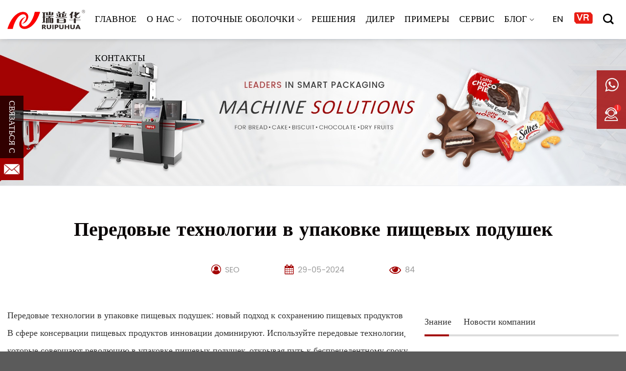

--- FILE ---
content_type: text/html; charset=UTF-8
request_url: https://www.ruipuhua-machinery.ru/blog/9522/
body_size: 36809
content:
<!DOCTYPE html>
<html lang="ru-RU" class="loading-site no-js">
<head><meta charset="UTF-8" /><script>if(navigator.userAgent.match(/MSIE|Internet Explorer/i)||navigator.userAgent.match(/Trident\/7\..*?rv:11/i)){var href=document.location.href;if(!href.match(/[?&]nowprocket/)){if(href.indexOf("?")==-1){if(href.indexOf("#")==-1){document.location.href=href+"?nowprocket=1"}else{document.location.href=href.replace("#","?nowprocket=1#")}}else{if(href.indexOf("#")==-1){document.location.href=href+"&nowprocket=1"}else{document.location.href=href.replace("#","&nowprocket=1#")}}}}</script><script>class RocketLazyLoadScripts{constructor(){this.v="1.2.3",this.triggerEvents=["keydown","mousedown","mousemove","touchmove","touchstart","touchend","wheel"],this.userEventHandler=this._triggerListener.bind(this),this.touchStartHandler=this._onTouchStart.bind(this),this.touchMoveHandler=this._onTouchMove.bind(this),this.touchEndHandler=this._onTouchEnd.bind(this),this.clickHandler=this._onClick.bind(this),this.interceptedClicks=[],window.addEventListener("pageshow",t=>{this.persisted=t.persisted}),window.addEventListener("DOMContentLoaded",()=>{this._preconnect3rdParties()}),this.delayedScripts={normal:[],async:[],defer:[]},this.trash=[],this.allJQueries=[]}_addUserInteractionListener(t){if(document.hidden){t._triggerListener();return}this.triggerEvents.forEach(e=>window.addEventListener(e,t.userEventHandler,{passive:!0})),window.addEventListener("touchstart",t.touchStartHandler,{passive:!0}),window.addEventListener("mousedown",t.touchStartHandler),document.addEventListener("visibilitychange",t.userEventHandler)}_removeUserInteractionListener(){this.triggerEvents.forEach(t=>window.removeEventListener(t,this.userEventHandler,{passive:!0})),document.removeEventListener("visibilitychange",this.userEventHandler)}_onTouchStart(t){"HTML"!==t.target.tagName&&(window.addEventListener("touchend",this.touchEndHandler),window.addEventListener("mouseup",this.touchEndHandler),window.addEventListener("touchmove",this.touchMoveHandler,{passive:!0}),window.addEventListener("mousemove",this.touchMoveHandler),t.target.addEventListener("click",this.clickHandler),this._renameDOMAttribute(t.target,"onclick","rocket-onclick"),this._pendingClickStarted())}_onTouchMove(t){window.removeEventListener("touchend",this.touchEndHandler),window.removeEventListener("mouseup",this.touchEndHandler),window.removeEventListener("touchmove",this.touchMoveHandler,{passive:!0}),window.removeEventListener("mousemove",this.touchMoveHandler),t.target.removeEventListener("click",this.clickHandler),this._renameDOMAttribute(t.target,"rocket-onclick","onclick"),this._pendingClickFinished()}_onTouchEnd(t){window.removeEventListener("touchend",this.touchEndHandler),window.removeEventListener("mouseup",this.touchEndHandler),window.removeEventListener("touchmove",this.touchMoveHandler,{passive:!0}),window.removeEventListener("mousemove",this.touchMoveHandler)}_onClick(t){t.target.removeEventListener("click",this.clickHandler),this._renameDOMAttribute(t.target,"rocket-onclick","onclick"),this.interceptedClicks.push(t),t.preventDefault(),t.stopPropagation(),t.stopImmediatePropagation(),this._pendingClickFinished()}_replayClicks(){window.removeEventListener("touchstart",this.touchStartHandler,{passive:!0}),window.removeEventListener("mousedown",this.touchStartHandler),this.interceptedClicks.forEach(t=>{t.target.dispatchEvent(new MouseEvent("click",{view:t.view,bubbles:!0,cancelable:!0}))})}_waitForPendingClicks(){return new Promise(t=>{this._isClickPending?this._pendingClickFinished=t:t()})}_pendingClickStarted(){this._isClickPending=!0}_pendingClickFinished(){this._isClickPending=!1}_renameDOMAttribute(t,e,r){t.hasAttribute&&t.hasAttribute(e)&&(event.target.setAttribute(r,event.target.getAttribute(e)),event.target.removeAttribute(e))}_triggerListener(){this._removeUserInteractionListener(this),"loading"===document.readyState?document.addEventListener("DOMContentLoaded",this._loadEverythingNow.bind(this)):this._loadEverythingNow()}_preconnect3rdParties(){let t=[];document.querySelectorAll("script[type=rocketlazyloadscript]").forEach(e=>{if(e.hasAttribute("src")){let r=new URL(e.src).origin;r!==location.origin&&t.push({src:r,crossOrigin:e.crossOrigin||"module"===e.getAttribute("data-rocket-type")})}}),t=[...new Map(t.map(t=>[JSON.stringify(t),t])).values()],this._batchInjectResourceHints(t,"preconnect")}async _loadEverythingNow(){this.lastBreath=Date.now(),this._delayEventListeners(this),this._delayJQueryReady(this),this._handleDocumentWrite(),this._registerAllDelayedScripts(),this._preloadAllScripts(),await this._loadScriptsFromList(this.delayedScripts.normal),await this._loadScriptsFromList(this.delayedScripts.defer),await this._loadScriptsFromList(this.delayedScripts.async);try{await this._triggerDOMContentLoaded(),await this._triggerWindowLoad()}catch(t){console.error(t)}window.dispatchEvent(new Event("rocket-allScriptsLoaded")),this._waitForPendingClicks().then(()=>{this._replayClicks()}),this._emptyTrash()}_registerAllDelayedScripts(){document.querySelectorAll("script[type=rocketlazyloadscript]").forEach(t=>{t.hasAttribute("data-rocket-src")?t.hasAttribute("async")&&!1!==t.async?this.delayedScripts.async.push(t):t.hasAttribute("defer")&&!1!==t.defer||"module"===t.getAttribute("data-rocket-type")?this.delayedScripts.defer.push(t):this.delayedScripts.normal.push(t):this.delayedScripts.normal.push(t)})}async _transformScript(t){return new Promise((await this._littleBreath(),navigator.userAgent.indexOf("Firefox/")>0||""===navigator.vendor)?e=>{let r=document.createElement("script");[...t.attributes].forEach(t=>{let e=t.nodeName;"type"!==e&&("data-rocket-type"===e&&(e="type"),"data-rocket-src"===e&&(e="src"),r.setAttribute(e,t.nodeValue))}),t.text&&(r.text=t.text),r.hasAttribute("src")?(r.addEventListener("load",e),r.addEventListener("error",e)):(r.text=t.text,e());try{t.parentNode.replaceChild(r,t)}catch(i){e()}}:async e=>{function r(){t.setAttribute("data-rocket-status","failed"),e()}try{let i=t.getAttribute("data-rocket-type"),n=t.getAttribute("data-rocket-src");t.text,i?(t.type=i,t.removeAttribute("data-rocket-type")):t.removeAttribute("type"),t.addEventListener("load",function r(){t.setAttribute("data-rocket-status","executed"),e()}),t.addEventListener("error",r),n?(t.removeAttribute("data-rocket-src"),t.src=n):t.src="data:text/javascript;base64,"+window.btoa(unescape(encodeURIComponent(t.text)))}catch(s){r()}})}async _loadScriptsFromList(t){let e=t.shift();return e&&e.isConnected?(await this._transformScript(e),this._loadScriptsFromList(t)):Promise.resolve()}_preloadAllScripts(){this._batchInjectResourceHints([...this.delayedScripts.normal,...this.delayedScripts.defer,...this.delayedScripts.async],"preload")}_batchInjectResourceHints(t,e){var r=document.createDocumentFragment();t.forEach(t=>{let i=t.getAttribute&&t.getAttribute("data-rocket-src")||t.src;if(i){let n=document.createElement("link");n.href=i,n.rel=e,"preconnect"!==e&&(n.as="script"),t.getAttribute&&"module"===t.getAttribute("data-rocket-type")&&(n.crossOrigin=!0),t.crossOrigin&&(n.crossOrigin=t.crossOrigin),t.integrity&&(n.integrity=t.integrity),r.appendChild(n),this.trash.push(n)}}),document.head.appendChild(r)}_delayEventListeners(t){let e={};function r(t,r){!function t(r){!e[r]&&(e[r]={originalFunctions:{add:r.addEventListener,remove:r.removeEventListener},eventsToRewrite:[]},r.addEventListener=function(){arguments[0]=i(arguments[0]),e[r].originalFunctions.add.apply(r,arguments)},r.removeEventListener=function(){arguments[0]=i(arguments[0]),e[r].originalFunctions.remove.apply(r,arguments)});function i(t){return e[r].eventsToRewrite.indexOf(t)>=0?"rocket-"+t:t}}(t),e[t].eventsToRewrite.push(r)}function i(t,e){let r=t[e];Object.defineProperty(t,e,{get:()=>r||function(){},set(i){t["rocket"+e]=r=i}})}r(document,"DOMContentLoaded"),r(window,"DOMContentLoaded"),r(window,"load"),r(window,"pageshow"),r(document,"readystatechange"),i(document,"onreadystatechange"),i(window,"onload"),i(window,"onpageshow")}_delayJQueryReady(t){let e;function r(r){if(r&&r.fn&&!t.allJQueries.includes(r)){r.fn.ready=r.fn.init.prototype.ready=function(e){return t.domReadyFired?e.bind(document)(r):document.addEventListener("rocket-DOMContentLoaded",()=>e.bind(document)(r)),r([])};let i=r.fn.on;r.fn.on=r.fn.init.prototype.on=function(){if(this[0]===window){function t(t){return t.split(" ").map(t=>"load"===t||0===t.indexOf("load.")?"rocket-jquery-load":t).join(" ")}"string"==typeof arguments[0]||arguments[0]instanceof String?arguments[0]=t(arguments[0]):"object"==typeof arguments[0]&&Object.keys(arguments[0]).forEach(e=>{let r=arguments[0][e];delete arguments[0][e],arguments[0][t(e)]=r})}return i.apply(this,arguments),this},t.allJQueries.push(r)}e=r}r(window.jQuery),Object.defineProperty(window,"jQuery",{get:()=>e,set(t){r(t)}})}async _triggerDOMContentLoaded(){this.domReadyFired=!0,await this._littleBreath(),document.dispatchEvent(new Event("rocket-DOMContentLoaded")),await this._littleBreath(),window.dispatchEvent(new Event("rocket-DOMContentLoaded")),await this._littleBreath(),document.dispatchEvent(new Event("rocket-readystatechange")),await this._littleBreath(),document.rocketonreadystatechange&&document.rocketonreadystatechange()}async _triggerWindowLoad(){await this._littleBreath(),window.dispatchEvent(new Event("rocket-load")),await this._littleBreath(),window.rocketonload&&window.rocketonload(),await this._littleBreath(),this.allJQueries.forEach(t=>t(window).trigger("rocket-jquery-load")),await this._littleBreath();let t=new Event("rocket-pageshow");t.persisted=this.persisted,window.dispatchEvent(t),await this._littleBreath(),window.rocketonpageshow&&window.rocketonpageshow({persisted:this.persisted})}_handleDocumentWrite(){let t=new Map;document.write=document.writeln=function(e){let r=document.currentScript;r||console.error("WPRocket unable to document.write this: "+e);let i=document.createRange(),n=r.parentElement,s=t.get(r);void 0===s&&(s=r.nextSibling,t.set(r,s));let a=document.createDocumentFragment();i.setStart(a,0),a.appendChild(i.createContextualFragment(e)),n.insertBefore(a,s)}}async _littleBreath(){Date.now()-this.lastBreath>45&&(await this._requestAnimFrame(),this.lastBreath=Date.now())}async _requestAnimFrame(){return document.hidden?new Promise(t=>setTimeout(t)):new Promise(t=>requestAnimationFrame(t))}_emptyTrash(){this.trash.forEach(t=>t.remove())}static run(){let t=new RocketLazyLoadScripts;t._addUserInteractionListener(t)}}RocketLazyLoadScripts.run();</script>
	
	<link rel="profile" href="http://gmpg.org/xfn/11" />
	<link rel="pingback" href="https://www.ruipuhua-machinery.ru/xmlrpc.php" />
<script src="https://www.ruipuhua-machinery.ru/asset/js/jquery.min.js" type="text/javascript" defer></script>
		<script type="rocketlazyloadscript">(function(html){html.className = html.className.replace(/\bno-js\b/,'js')})(document.documentElement);</script>
<meta name='robots' content='index, follow, max-image-preview:large, max-snippet:-1, max-video-preview:-1' />
	<style>img:is([sizes="auto" i], [sizes^="auto," i]) { contain-intrinsic-size: 3000px 1500px }</style>
	<script type="rocketlazyloadscript" data-minify="1" id="cookieyes" data-rocket-type="text/javascript" data-rocket-src="https://www.ruipuhua-machinery.ru/wp-content/cache/min/1/client_data/58479452a1951df1c5376ebd/script.js?ver=1730981042" defer></script><meta name="viewport" content="width=device-width, initial-scale=1" />
	<!-- This site is optimized with the Yoast SEO Premium plugin v21.0 (Yoast SEO v22.6) - https://yoast.com/wordpress/plugins/seo/ -->
	<title>Передовые технологии в упаковке пищевых подушек - Ruipuhua</title>
	<link rel="canonical" href="https://www.ruipuhua-machinery.ru/blog/9522/" />
	<meta property="og:locale" content="ru_RU" />
	<meta property="og:type" content="article" />
	<meta property="og:title" content="Передовые технологии в упаковке пищевых подушек" />
	<meta property="og:description" content="Передовые технологии в упаковке пищевых подушек: новый подход к сохранению пищевых продуктов В сфере консервации пищевых продуктов инновации доминируют. Используйте передовые технологии, которые совершают революцию в упаковке пищевых подушек, открывая путь к беспрецедентному сроку хранения и безопасности пищевых продуктов. Активная и интеллектуальная упаковка: меняет правила игры Активная упаковка требует продуктов питания сохранение на новых высотах." />
	<meta property="og:url" content="https://www.ruipuhua-machinery.ru/blog/9522/" />
	<meta property="og:site_name" content="Ruipuhua" />
	<meta property="article:publisher" content="https://www.facebook.com/lotuspackagingmachine" />
	<meta property="article:published_time" content="2024-05-29T06:01:37+00:00" />
	<meta name="author" content="SEO" />
	<meta name="twitter:card" content="summary_large_image" />
	<meta name="twitter:label1" content="Написано автором" />
	<meta name="twitter:data1" content="SEO" />
	<script type="application/ld+json" class="yoast-schema-graph">{"@context":"https://schema.org","@graph":[{"@type":"Article","@id":"https://www.ruipuhua-machinery.ru/blog/9522/#article","isPartOf":{"@id":"https://www.ruipuhua-machinery.ru/blog/9522/"},"author":{"name":"SEO","@id":"https://www.ruipuhua-machinery.ru/#/schema/person/9f78ef8818c879c475851aa10cc72ded"},"headline":"Передовые технологии в упаковке пищевых подушек","datePublished":"2024-05-29T06:01:37+00:00","dateModified":"2024-05-29T06:01:37+00:00","mainEntityOfPage":{"@id":"https://www.ruipuhua-machinery.ru/blog/9522/"},"wordCount":344,"publisher":{"@id":"https://www.ruipuhua-machinery.ru/#organization"},"articleSection":["Теги"],"inLanguage":"ru-RU"},{"@type":"WebPage","@id":"https://www.ruipuhua-machinery.ru/blog/9522/","url":"https://www.ruipuhua-machinery.ru/blog/9522/","name":"Передовые технологии в упаковке пищевых подушек - Ruipuhua","isPartOf":{"@id":"https://www.ruipuhua-machinery.ru/#website"},"datePublished":"2024-05-29T06:01:37+00:00","dateModified":"2024-05-29T06:01:37+00:00","breadcrumb":{"@id":"https://www.ruipuhua-machinery.ru/blog/9522/#breadcrumb"},"inLanguage":"ru-RU","potentialAction":[{"@type":"ReadAction","target":["https://www.ruipuhua-machinery.ru/blog/9522/"]}]},{"@type":"BreadcrumbList","@id":"https://www.ruipuhua-machinery.ru/blog/9522/#breadcrumb","itemListElement":[{"@type":"ListItem","position":1,"name":"Home","item":"https://www.ruipuhua-machinery.ru/"},{"@type":"ListItem","position":2,"name":"Передовые технологии в упаковке пищевых подушек"}]},{"@type":"WebSite","@id":"https://www.ruipuhua-machinery.ru/#website","url":"https://www.ruipuhua-machinery.ru/","name":"Ruipuhua","description":"","publisher":{"@id":"https://www.ruipuhua-machinery.ru/#organization"},"potentialAction":[{"@type":"SearchAction","target":{"@type":"EntryPoint","urlTemplate":"https://www.ruipuhua-machinery.ru/?s={search_term_string}"},"query-input":"required name=search_term_string"}],"inLanguage":"ru-RU"},{"@type":["Organization","Place"],"@id":"https://www.ruipuhua-machinery.ru/#organization","name":"Foshan Ruipuhua Machinery Equipment Co., Ltd.","url":"https://www.ruipuhua-machinery.ru/","logo":{"@id":"https://www.ruipuhua-machinery.ru/blog/9522/#local-main-organization-logo"},"image":{"@id":"https://www.ruipuhua-machinery.ru/blog/9522/#local-main-organization-logo"},"sameAs":["https://www.facebook.com/lotuspackagingmachine"],"telephone":[],"openingHoursSpecification":[{"@type":"OpeningHoursSpecification","dayOfWeek":["Monday","Tuesday","Wednesday","Thursday","Friday","Saturday","Sunday"],"opens":"09:00","closes":"17:00"}]},{"@type":"Person","@id":"https://www.ruipuhua-machinery.ru/#/schema/person/9f78ef8818c879c475851aa10cc72ded","name":"SEO","sameAs":["https://www.ruipuhua-machinery.com/"]},{"@type":"ImageObject","inLanguage":"ru-RU","@id":"https://www.ruipuhua-machinery.ru/blog/9522/#local-main-organization-logo","url":"https://icdn.ruipuhua-machinery.ru/2023/03/logo.png","contentUrl":"https://icdn.ruipuhua-machinery.ru/2023/03/logo.png","width":239,"height":60,"caption":"Foshan Ruipuhua Machinery Equipment Co., Ltd."}]}</script>
	<!-- / Yoast SEO Premium plugin. -->


<style id='classic-theme-styles-inline-css' type='text/css'>
/*! This file is auto-generated */
.wp-block-button__link{color:#fff;background-color:#32373c;border-radius:9999px;box-shadow:none;text-decoration:none;padding:calc(.667em + 2px) calc(1.333em + 2px);font-size:1.125em}.wp-block-file__button{background:#32373c;color:#fff;text-decoration:none}
</style>
<link data-minify="1" rel='stylesheet' id='contact-form-7-css' href='https://www.ruipuhua-machinery.ru/wp-content/cache/min/1/wp-content/plugins/contact-form-7/includes/css/styles.css?ver=1730981042' type='text/css' media='all' />
<style id='dominant-color-styles-inline-css' type='text/css'>
img[data-dominant-color]:not(.has-transparency) { background-color: var(--dominant-color); }
</style>
<style id='woocommerce-inline-inline-css' type='text/css'>
.woocommerce form .form-row .required { visibility: visible; }
</style>
<link data-minify="1" rel='stylesheet' id='brands-styles-css' href='https://www.ruipuhua-machinery.ru/wp-content/cache/min/1/wp-content/plugins/woocommerce/assets/css/brands.css?ver=1737433895' type='text/css' media='all' />
<link data-minify="1" rel='stylesheet' id='flatsome-main-css' href='https://www.ruipuhua-machinery.ru/wp-content/cache/min/1/wp-content/themes/flatsome/assets/css/flatsome.css?ver=1730981042' type='text/css' media='all' />
<style id='flatsome-main-inline-css' type='text/css'>
@font-face {
				font-family: "fl-icons";
				font-display: block;
				src: url(https://www.ruipuhua-machinery.ru/wp-content/themes/flatsome/assets/css/icons/fl-icons.eot?v=3.16.5);
				src:
					url(https://www.ruipuhua-machinery.ru/wp-content/themes/flatsome/assets/css/icons/fl-icons.eot#iefix?v=3.16.5) format("embedded-opentype"),
					url(https://www.ruipuhua-machinery.ru/wp-content/themes/flatsome/assets/css/icons/fl-icons.woff2?v=3.16.5) format("woff2"),
					url(https://www.ruipuhua-machinery.ru/wp-content/themes/flatsome/assets/css/icons/fl-icons.ttf?v=3.16.5) format("truetype"),
					url(https://www.ruipuhua-machinery.ru/wp-content/themes/flatsome/assets/css/icons/fl-icons.woff?v=3.16.5) format("woff"),
					url(https://www.ruipuhua-machinery.ru/wp-content/themes/flatsome/assets/css/icons/fl-icons.svg?v=3.16.5#fl-icons) format("svg");
			}
</style>
<link data-minify="1" rel='stylesheet' id='flatsome-shop-css' href='https://www.ruipuhua-machinery.ru/wp-content/cache/min/1/wp-content/themes/flatsome/assets/css/flatsome-shop.css?ver=1730981042' type='text/css' media='all' />
<link rel='stylesheet' id='flatsome-style-css' href='https://www.ruipuhua-machinery.ru/wp-content/themes/flatsome-child/style.css' type='text/css' media='all' />
<style id='rocket-lazyload-inline-css' type='text/css'>
.rll-youtube-player{position:relative;padding-bottom:56.23%;height:0;overflow:hidden;max-width:100%;}.rll-youtube-player:focus-within{outline: 2px solid currentColor;outline-offset: 5px;}.rll-youtube-player iframe{position:absolute;top:0;left:0;width:100%;height:100%;z-index:100;background:0 0}.rll-youtube-player img{bottom:0;display:block;left:0;margin:auto;max-width:100%;width:100%;position:absolute;right:0;top:0;border:none;height:auto;-webkit-transition:.4s all;-moz-transition:.4s all;transition:.4s all}.rll-youtube-player img:hover{-webkit-filter:brightness(75%)}.rll-youtube-player .play{height:100%;width:100%;left:0;top:0;position:absolute;background:url(https://www.ruipuhua-machinery.ru/wp-content/plugins/wp-rocket/assets/img/youtube.png) no-repeat center;background-color: transparent !important;cursor:pointer;border:none;}
</style>
<script type="rocketlazyloadscript" data-rocket-type="text/javascript" data-rocket-src="https://www.ruipuhua-machinery.ru/wp-content/plugins/wp-yandex-metrika/assets/YmEc.min.js" id="wp-yandex-metrika_YmEc-js" defer></script>
<script type="rocketlazyloadscript" data-rocket-type="text/javascript" id="wp-yandex-metrika_YmEc-js-after">
/* <![CDATA[ */
window.tmpwpym={datalayername:'dataLayer',counters:JSON.parse('[{"number":"97272934","webvisor":"1"}]'),targets:JSON.parse('[]')};
/* ]]> */
</script>
<script type="rocketlazyloadscript" data-rocket-type="text/javascript" data-rocket-src="https://www.ruipuhua-machinery.ru/wp-content/plugins/wp-yandex-metrika/assets/frontend.min.js" id="wp-yandex-metrika_frontend-js" defer></script>
<script type="text/javascript" src="https://www.ruipuhua-machinery.ru/wp-content/plugins/woocommerce/assets/js/jquery-blockui/jquery.blockUI.min.js" id="wc-jquery-blockui-js" defer="defer" data-wp-strategy="defer"></script>
<script type="text/javascript" id="wc-add-to-cart-js-extra">
/* <![CDATA[ */
var wc_add_to_cart_params = {"ajax_url":"\/wp-admin\/admin-ajax.php","wc_ajax_url":"\/?wc-ajax=%%endpoint%%","i18n_view_cart":"\u041f\u0440\u043e\u0441\u043c\u043e\u0442\u0440 \u043a\u043e\u0440\u0437\u0438\u043d\u044b","cart_url":"https:\/\/www.ruipuhua-machinery.ru","is_cart":"","cart_redirect_after_add":"no"};
/* ]]> */
</script>
<script type="rocketlazyloadscript" data-rocket-type="text/javascript" data-rocket-src="https://www.ruipuhua-machinery.ru/wp-content/plugins/woocommerce/assets/js/frontend/add-to-cart.min.js" id="wc-add-to-cart-js" defer="defer" data-wp-strategy="defer"></script>
<script type="rocketlazyloadscript" data-rocket-type="text/javascript" data-rocket-src="https://www.ruipuhua-machinery.ru/wp-content/plugins/woocommerce/assets/js/js-cookie/js.cookie.min.js" id="wc-js-cookie-js" defer="defer" data-wp-strategy="defer"></script>
<script type="text/javascript" id="woocommerce-js-extra">
/* <![CDATA[ */
var woocommerce_params = {"ajax_url":"\/wp-admin\/admin-ajax.php","wc_ajax_url":"\/?wc-ajax=%%endpoint%%","i18n_password_show":"\u041f\u043e\u043a\u0430\u0437\u0430\u0442\u044c \u043f\u0430\u0440\u043e\u043b\u044c","i18n_password_hide":"\u0421\u043a\u0440\u044b\u0442\u044c \u043f\u0430\u0440\u043e\u043b\u044c"};
/* ]]> */
</script>
<script type="rocketlazyloadscript" data-rocket-type="text/javascript" data-rocket-src="https://www.ruipuhua-machinery.ru/wp-content/plugins/woocommerce/assets/js/frontend/woocommerce.min.js" id="woocommerce-js" defer="defer" data-wp-strategy="defer"></script>
<meta name="generator" content="dominant-color-images 1.1.1">
<meta name="generator" content="performance-lab 4.0.0; plugins: dominant-color-images, image-prioritizer, performant-translations, speculation-rules, webp-uploads">
<meta name="generator" content="performant-translations 1.2.0">
<meta name="generator" content="webp-uploads 2.0.1">
<meta name="verification" content="f612c7d25f5690ad41496fcfdbf8d1" /><style>.bg{opacity: 0; transition: opacity 1s; -webkit-transition: opacity 1s;} .bg-loaded{opacity: 1;}</style><meta name="yandex-verification" content="45cf680043d280a7" /><meta name="generator" content="image-prioritizer 0.1.1">
<meta name="generator" content="optimization-detective 0.3.1">
<meta name="generator" content="speculation-rules 1.3.1">
	<noscript><style>.woocommerce-product-gallery{ opacity: 1 !important; }</style></noscript>
	        <!-- Yandex.Metrica counter -->
        <script type="rocketlazyloadscript" data-rocket-type="text/javascript">
            (function (m, e, t, r, i, k, a) {
                m[i] = m[i] || function () {
                    (m[i].a = m[i].a || []).push(arguments)
                };
                m[i].l = 1 * new Date();
                k = e.createElement(t), a = e.getElementsByTagName(t)[0], k.async = 1, k.src = r, a.parentNode.insertBefore(k, a)
            })

            (window, document, "script", "https://mc.yandex.ru/metrika/tag.js", "ym");

            ym("97272934", "init", {
                clickmap: true,
                trackLinks: true,
                accurateTrackBounce: true,
                webvisor: true,
                ecommerce: "dataLayer",
                params: {
                    __ym: {
                        "ymCmsPlugin": {
                            "cms": "wordpress",
                            "cmsVersion":"6.8",
                            "pluginVersion": "1.2.0",
                            "ymCmsRip": "1554434514"
                        }
                    }
                }
            });
        </script>
        <!-- /Yandex.Metrica counter -->
        <link rel="icon" href="https://icdn.ruipuhua-machinery.ru/2023/03/20210408204632703391-100x100.png" sizes="32x32" />
<link rel="icon" href="https://icdn.ruipuhua-machinery.ru/2023/03/20210408204632703391.png" sizes="192x192" />
<link rel="apple-touch-icon" href="https://icdn.ruipuhua-machinery.ru/2023/03/20210408204632703391.png" />
<meta name="msapplication-TileImage" content="https://icdn.ruipuhua-machinery.ru/2023/03/20210408204632703391.png" />
<style id="custom-css" type="text/css">:root {--primary-color: #a30303;}.container-width, .full-width .ubermenu-nav, .container, .row{max-width: 1600px!important}.row.row-collapse{max-width: 1570px}.row.row-small{max-width: 1592.5px}.row.row-large{max-width: 1630px}.header-main{height: 80px}#logo img{max-height: 80px}#logo{width:245px;}.header-top{min-height: 30px}.transparent .header-main{height: 80px}.transparent #logo img{max-height: 80px}.has-transparent + .page-title:first-of-type,.has-transparent + #main > .page-title,.has-transparent + #main > div > .page-title,.has-transparent + #main .page-header-wrapper:first-of-type .page-title{padding-top: 80px;}.header.show-on-scroll,.stuck .header-main{height:80px!important}.stuck #logo img{max-height: 80px!important}.header-bottom {background-color: #f1f1f1}.header-main .nav > li > a{line-height: 80px }@media (max-width: 549px) {.header-main{height: 60px}#logo img{max-height: 60px}}/* Color */.accordion-title.active, .has-icon-bg .icon .icon-inner,.logo a, .primary.is-underline, .primary.is-link, .badge-outline .badge-inner, .nav-outline > li.active> a,.nav-outline >li.active > a, .cart-icon strong,[data-color='primary'], .is-outline.primary{color: #a30303;}/* Color !important */[data-text-color="primary"]{color: #a30303!important;}/* Background Color */[data-text-bg="primary"]{background-color: #a30303;}/* Background */.scroll-to-bullets a,.featured-title, .label-new.menu-item > a:after, .nav-pagination > li > .current,.nav-pagination > li > span:hover,.nav-pagination > li > a:hover,.has-hover:hover .badge-outline .badge-inner,button[type="submit"], .button.wc-forward:not(.checkout):not(.checkout-button), .button.submit-button, .button.primary:not(.is-outline),.featured-table .title,.is-outline:hover, .has-icon:hover .icon-label,.nav-dropdown-bold .nav-column li > a:hover, .nav-dropdown.nav-dropdown-bold > li > a:hover, .nav-dropdown-bold.dark .nav-column li > a:hover, .nav-dropdown.nav-dropdown-bold.dark > li > a:hover, .header-vertical-menu__opener ,.is-outline:hover, .tagcloud a:hover,.grid-tools a, input[type='submit']:not(.is-form), .box-badge:hover .box-text, input.button.alt,.nav-box > li > a:hover,.nav-box > li.active > a,.nav-pills > li.active > a ,.current-dropdown .cart-icon strong, .cart-icon:hover strong, .nav-line-bottom > li > a:before, .nav-line-grow > li > a:before, .nav-line > li > a:before,.banner, .header-top, .slider-nav-circle .flickity-prev-next-button:hover svg, .slider-nav-circle .flickity-prev-next-button:hover .arrow, .primary.is-outline:hover, .button.primary:not(.is-outline), input[type='submit'].primary, input[type='submit'].primary, input[type='reset'].button, input[type='button'].primary, .badge-inner{background-color: #a30303;}/* Border */.nav-vertical.nav-tabs > li.active > a,.scroll-to-bullets a.active,.nav-pagination > li > .current,.nav-pagination > li > span:hover,.nav-pagination > li > a:hover,.has-hover:hover .badge-outline .badge-inner,.accordion-title.active,.featured-table,.is-outline:hover, .tagcloud a:hover,blockquote, .has-border, .cart-icon strong:after,.cart-icon strong,.blockUI:before, .processing:before,.loading-spin, .slider-nav-circle .flickity-prev-next-button:hover svg, .slider-nav-circle .flickity-prev-next-button:hover .arrow, .primary.is-outline:hover{border-color: #a30303}.nav-tabs > li.active > a{border-top-color: #a30303}.widget_shopping_cart_content .blockUI.blockOverlay:before { border-left-color: #a30303 }.woocommerce-checkout-review-order .blockUI.blockOverlay:before { border-left-color: #a30303 }/* Fill */.slider .flickity-prev-next-button:hover svg,.slider .flickity-prev-next-button:hover .arrow{fill: #a30303;}/* Focus */.primary:focus-visible, .submit-button:focus-visible, button[type="submit"]:focus-visible { outline-color: #a30303!important; }/* Background Color */[data-icon-label]:after, .secondary.is-underline:hover,.secondary.is-outline:hover,.icon-label,.button.secondary:not(.is-outline),.button.alt:not(.is-outline), .badge-inner.on-sale, .button.checkout, .single_add_to_cart_button, .current .breadcrumb-step{ background-color:#a30303; }[data-text-bg="secondary"]{background-color: #a30303;}/* Color */.secondary.is-underline,.secondary.is-link, .secondary.is-outline,.stars a.active, .star-rating:before, .woocommerce-page .star-rating:before,.star-rating span:before, .color-secondary{color: #a30303}/* Color !important */[data-text-color="secondary"]{color: #a30303!important;}/* Border */.secondary.is-outline:hover{border-color:#a30303}/* Focus */.secondary:focus-visible, .alt:focus-visible { outline-color: #a30303!important; }body{font-family: Lato, sans-serif;}body {font-weight: 400;font-style: normal;}.nav > li > a {font-family: Lato, sans-serif;}.mobile-sidebar-levels-2 .nav > li > ul > li > a {font-family: Lato, sans-serif;}.nav > li > a,.mobile-sidebar-levels-2 .nav > li > ul > li > a {font-weight: 700;font-style: normal;}h1,h2,h3,h4,h5,h6,.heading-font, .off-canvas-center .nav-sidebar.nav-vertical > li > a{font-family: Lato, sans-serif;}h1,h2,h3,h4,h5,h6,.heading-font,.banner h1,.banner h2 {font-weight: 700;font-style: normal;}.alt-font{font-family: "Dancing Script", sans-serif;}.alt-font {font-weight: 400!important;font-style: normal!important;}.header:not(.transparent) .header-nav-main.nav > li > a:hover,.header:not(.transparent) .header-nav-main.nav > li.active > a,.header:not(.transparent) .header-nav-main.nav > li.current > a,.header:not(.transparent) .header-nav-main.nav > li > a.active,.header:not(.transparent) .header-nav-main.nav > li > a.current{color: #ffffff;}.header-nav-main.nav-line-bottom > li > a:before,.header-nav-main.nav-line-grow > li > a:before,.header-nav-main.nav-line > li > a:before,.header-nav-main.nav-box > li > a:hover,.header-nav-main.nav-box > li.active > a,.header-nav-main.nav-pills > li > a:hover,.header-nav-main.nav-pills > li.active > a{color:#FFF!important;background-color: #ffffff;}@media screen and (min-width: 550px){.products .box-vertical .box-image{min-width: 650px!important;width: 650px!important;}}.nav-vertical-fly-out > li + li {border-top-width: 1px; border-top-style: solid;}.label-new.menu-item > a:after{content:"Новое";}.label-hot.menu-item > a:after{content:"Горячее предложение";}.label-sale.menu-item > a:after{content:"Распродажа";}.label-popular.menu-item > a:after{content:"Самые популярные";}</style><style id="infinite-scroll-css" type="text/css">.page-load-status,.archive .woocommerce-pagination {display: none;}</style><style id="kirki-inline-styles">/* latin-ext */
@font-face {
  font-family: 'Lato';
  font-style: normal;
  font-weight: 400;
  font-display: swap;
  src: url(https://www.ruipuhua-machinery.ru/wp-content/fonts/lato/S6uyw4BMUTPHjxAwWCWtFCfQ7A.woff) format('woff');
  unicode-range: U+0100-02BA, U+02BD-02C5, U+02C7-02CC, U+02CE-02D7, U+02DD-02FF, U+0304, U+0308, U+0329, U+1D00-1DBF, U+1E00-1E9F, U+1EF2-1EFF, U+2020, U+20A0-20AB, U+20AD-20C0, U+2113, U+2C60-2C7F, U+A720-A7FF;
}
/* latin */
@font-face {
  font-family: 'Lato';
  font-style: normal;
  font-weight: 400;
  font-display: swap;
  src: url(https://www.ruipuhua-machinery.ru/wp-content/fonts/lato/S6uyw4BMUTPHjx4wWCWtFCc.woff) format('woff');
  unicode-range: U+0000-00FF, U+0131, U+0152-0153, U+02BB-02BC, U+02C6, U+02DA, U+02DC, U+0304, U+0308, U+0329, U+2000-206F, U+20AC, U+2122, U+2191, U+2193, U+2212, U+2215, U+FEFF, U+FFFD;
}
/* latin-ext */
@font-face {
  font-family: 'Lato';
  font-style: normal;
  font-weight: 700;
  font-display: swap;
  src: url(https://www.ruipuhua-machinery.ru/wp-content/fonts/lato/S6u9w4BMUTPHh6UVSwaPHw3q5d0N7w.woff) format('woff');
  unicode-range: U+0100-02BA, U+02BD-02C5, U+02C7-02CC, U+02CE-02D7, U+02DD-02FF, U+0304, U+0308, U+0329, U+1D00-1DBF, U+1E00-1E9F, U+1EF2-1EFF, U+2020, U+20A0-20AB, U+20AD-20C0, U+2113, U+2C60-2C7F, U+A720-A7FF;
}
/* latin */
@font-face {
  font-family: 'Lato';
  font-style: normal;
  font-weight: 700;
  font-display: swap;
  src: url(https://www.ruipuhua-machinery.ru/wp-content/fonts/lato/S6u9w4BMUTPHh6UVSwiPHw3q5d0.woff) format('woff');
  unicode-range: U+0000-00FF, U+0131, U+0152-0153, U+02BB-02BC, U+02C6, U+02DA, U+02DC, U+0304, U+0308, U+0329, U+2000-206F, U+20AC, U+2122, U+2191, U+2193, U+2212, U+2215, U+FEFF, U+FFFD;
}/* vietnamese */
@font-face {
  font-family: 'Dancing Script';
  font-style: normal;
  font-weight: 400;
  font-display: swap;
  src: url(https://www.ruipuhua-machinery.ru/wp-content/fonts/dancing-script/If2cXTr6YS-zF4S-kcSWSVi_sxjsohD9F50Ruu7BMSo3Rep6hNX6pmRMjLo.woff) format('woff');
  unicode-range: U+0102-0103, U+0110-0111, U+0128-0129, U+0168-0169, U+01A0-01A1, U+01AF-01B0, U+0300-0301, U+0303-0304, U+0308-0309, U+0323, U+0329, U+1EA0-1EF9, U+20AB;
}
/* latin-ext */
@font-face {
  font-family: 'Dancing Script';
  font-style: normal;
  font-weight: 400;
  font-display: swap;
  src: url(https://www.ruipuhua-machinery.ru/wp-content/fonts/dancing-script/If2cXTr6YS-zF4S-kcSWSVi_sxjsohD9F50Ruu7BMSo3ROp6hNX6pmRMjLo.woff) format('woff');
  unicode-range: U+0100-02BA, U+02BD-02C5, U+02C7-02CC, U+02CE-02D7, U+02DD-02FF, U+0304, U+0308, U+0329, U+1D00-1DBF, U+1E00-1E9F, U+1EF2-1EFF, U+2020, U+20A0-20AB, U+20AD-20C0, U+2113, U+2C60-2C7F, U+A720-A7FF;
}
/* latin */
@font-face {
  font-family: 'Dancing Script';
  font-style: normal;
  font-weight: 400;
  font-display: swap;
  src: url(https://www.ruipuhua-machinery.ru/wp-content/fonts/dancing-script/If2cXTr6YS-zF4S-kcSWSVi_sxjsohD9F50Ruu7BMSo3Sup6hNX6pmRM.woff) format('woff');
  unicode-range: U+0000-00FF, U+0131, U+0152-0153, U+02BB-02BC, U+02C6, U+02DA, U+02DC, U+0304, U+0308, U+0329, U+2000-206F, U+20AC, U+2122, U+2191, U+2193, U+2212, U+2215, U+FEFF, U+FFFD;
}</style><noscript><style id="rocket-lazyload-nojs-css">.rll-youtube-player, [data-lazy-src]{display:none !important;}</style></noscript>    <style>
     @font-face {
  font-family: 'Poppins-R';
  src: url('/asset/fonts/Poppins-Regular.ttf');
}
@font-face {
  font-family: 'Poppins-S';
  src: url('/asset/fonts/Poppins-SemiBold.ttf');
}

    :root{--style-color:#a30303;--sub-color:#DF4C18;}::-webkit-scrollbar{width:5px}::-webkit-scrollbar-track{border-radius:10px}body{color:#333;font-family: Poppins-R!important;}h1,h2,h3,.title{color:#333;}.list-unstyled{padding:0;margin:0;list-style:none}.list-unstyled li{margin:0;}.list-inline{padding-left:0;list-style:none;margin-left:-5px}.list-inline>li{display:inline-block;padding-right:5px;padding-left:5px;}.h1,.h2,.h3,.h4,.h5,.h6,h1,h2,h3,h4,h5,h6{font-family:inherit;font-weight:600;line-height:1.1;color:inherit}.h1,.h2,.h3,h1,h2,h3{margin-top:20px;margin-bottom:10px}table{background-color:transparent}table col[class*=col-]{position:static;display:table-column;float:none}table td[class*=col-],table th[class*=col-]{position:static;display:table-cell;float:none}caption{padding-top:8px;padding-bottom:8px;color:#777;text-align:left}th{text-align:left}.table{width:100%;max-width:100%;margin-bottom:20px}.table>tbody>tr>td,.table>tbody>tr>th,.table>tfoot>tr>td,.table>tfoot>tr>th,.table>thead>tr>td,.table>thead>tr>th{padding:8px;line-height:1.42857143;vertical-align:top;border-top:1px solid #ddd}.table>thead>tr>th{vertical-align:bottom;border-bottom:2px solid #ddd}.table>caption+thead>tr:first-child>td,.table>caption+thead>tr:first-child>th,.table>colgroup+thead>tr:first-child>td,.table>colgroup+thead>tr:first-child>th,.table>thead:first-child>tr:first-child>td,.table>thead:first-child>tr:first-child>th{border-top:0}.table>tbody+tbody{border-top:2px solid #ddd}.table .table{background-color:#fff}.table-condensed>tbody>tr>td,.table-condensed>tbody>tr>th,.table-condensed>tfoot>tr>td,.table-condensed>tfoot>tr>th,.table-condensed>thead>tr>td,.table-condensed>thead>tr>th{padding:5px}.table-bordered{border:1px solid #ddd}.table-bordered>tbody>tr>td,.table-bordered>tbody>tr>th,.table-bordered>tfoot>tr>td,.table-bordered>tfoot>tr>th,.table-bordered>thead>tr>td,.table-bordered>thead>tr>th{border:1px solid #ddd}.table-bordered>thead>tr>td,.table-bordered>thead>tr>th{border-bottom-width:2px}.table-striped>tbody>tr:nth-of-type(odd){background-color:#f9f9f9}.table-hover>tbody>tr:hover{background-color:#f5f5f5}.table>tbody>tr.active>td,.table>tbody>tr.active>th,.table>tbody>tr>td.active,.table>tbody>tr>th.active,.table>tfoot>tr.active>td,.table>tfoot>tr.active>th,.table>tfoot>tr>td.active,.table>tfoot>tr>th.active,.table>thead>tr.active>td,.table>thead>tr.active>th,.table>thead>tr>td.active,.table>thead>tr>th.active{background-color:#f5f5f5}.table-hover>tbody>tr.active:hover>td,.table-hover>tbody>tr.active:hover>th,.table-hover>tbody>tr:hover>.active,.table-hover>tbody>tr>td.active:hover,.table-hover>tbody>tr>th.active:hover{background-color:#e8e8e8}.table>tbody>tr.success>td,.table>tbody>tr.success>th,.table>tbody>tr>td.success,.table>tbody>tr>th.success,.table>tfoot>tr.success>td,.table>tfoot>tr.success>th,.table>tfoot>tr>td.success,.table>tfoot>tr>th.success,.table>thead>tr.success>td,.table>thead>tr.success>th,.table>thead>tr>td.success,.table>thead>tr>th.success{background-color:#dff0d8}.table-hover>tbody>tr.success:hover>td,.table-hover>tbody>tr.success:hover>th,.table-hover>tbody>tr:hover>.success,.table-hover>tbody>tr>td.success:hover,.table-hover>tbody>tr>th.success:hover{background-color:#d0e9c6}.table>tbody>tr.info>td,.table>tbody>tr.info>th,.table>tbody>tr>td.info,.table>tbody>tr>th.info,.table>tfoot>tr.info>td,.table>tfoot>tr.info>th,.table>tfoot>tr>td.info,.table>tfoot>tr>th.info,.table>thead>tr.info>td,.table>thead>tr.info>th,.table>thead>tr>td.info,.table>thead>tr>th.info{background-color:#d9edf7}.table-hover>tbody>tr.info:hover>td,.table-hover>tbody>tr.info:hover>th,.table-hover>tbody>tr:hover>.info,.table-hover>tbody>tr>td.info:hover,.table-hover>tbody>tr>th.info:hover{background-color:#c4e3f3}.table>tbody>tr.warning>td,.table>tbody>tr.warning>th,.table>tbody>tr>td.warning,.table>tbody>tr>th.warning,.table>tfoot>tr.warning>td,.table>tfoot>tr.warning>th,.table>tfoot>tr>td.warning,.table>tfoot>tr>th.warning,.table>thead>tr.warning>td,.table>thead>tr.warning>th,.table>thead>tr>td.warning,.table>thead>tr>th.warning{background-color:#fcf8e3}.table-hover>tbody>tr.warning:hover>td,.table-hover>tbody>tr.warning:hover>th,.table-hover>tbody>tr:hover>.warning,.table-hover>tbody>tr>td.warning:hover,.table-hover>tbody>tr>th.warning:hover{background-color:#faf2cc}.table>tbody>tr.danger>td,.table>tbody>tr.danger>th,.table>tbody>tr>td.danger,.table>tbody>tr>th.danger,.table>tfoot>tr.danger>td,.table>tfoot>tr.danger>th,.table>tfoot>tr>td.danger,.table>tfoot>tr>th.danger,.table>thead>tr.danger>td,.table>thead>tr.danger>th,.table>thead>tr>td.danger,.table>thead>tr>th.danger{background-color:#f2dede}.table-hover>tbody>tr.danger:hover>td,.table-hover>tbody>tr.danger:hover>th,.table-hover>tbody>tr:hover>.danger,.table-hover>tbody>tr>td.danger:hover,.table-hover>tbody>tr>th.danger:hover{background-color:#ebcccc}.table-responsive{min-height:.01%;overflow-x:auto}@media screen and (max-width:767px){.table-responsive{width:100%;margin-bottom:15px;overflow-y:hidden;-ms-overflow-style:-ms-autohiding-scrollbar;border:1px solid #ddd}.table-responsive>.table{margin-bottom:0}.table-responsive>.table>tbody>tr>td,.table-responsive>.table>tbody>tr>th,.table-responsive>.table>tfoot>tr>td,.table-responsive>.table>tfoot>tr>th,.table-responsive>.table>thead>tr>td,.table-responsive>.table>thead>tr>th{white-space:nowrap}.table-responsive>.table-bordered{border:0}.table-responsive>.table-bordered>tbody>tr>td:first-child,.table-responsive>.table-bordered>tbody>tr>th:first-child,.table-responsive>.table-bordered>tfoot>tr>td:first-child,.table-responsive>.table-bordered>tfoot>tr>th:first-child,.table-responsive>.table-bordered>thead>tr>td:first-child,.table-responsive>.table-bordered>thead>tr>th:first-child{border-left:0}.table-responsive>.table-bordered>tbody>tr>td:last-child,.table-responsive>.table-bordered>tbody>tr>th:last-child,.table-responsive>.table-bordered>tfoot>tr>td:last-child,.table-responsive>.table-bordered>tfoot>tr>th:last-child,.table-responsive>.table-bordered>thead>tr>td:last-child,.table-responsive>.table-bordered>thead>tr>th:last-child{border-right:0}.table-responsive>.table-bordered>tbody>tr:last-child>td,.table-responsive>.table-bordered>tbody>tr:last-child>th,.table-responsive>.table-bordered>tfoot>tr:last-child>td,.table-responsive>.table-bordered>tfoot>tr:last-child>th{border-bottom:0}}.col-lg-1,.col-lg-10,.col-lg-11,.col-lg-12,.col-lg-2,.col-lg-3,.col-lg-4,.col-lg-5,.col-lg-6,.col-lg-7,.col-lg-8,.col-lg-9,.col-md-1,.col-md-10,.col-md-11,.col-md-12,.col-md-2,.col-md-3,.col-md-4,.col-md-5,.col-md-6,.col-md-7,.col-md-8,.col-md-9,.col-sm-1,.col-sm-10,.col-sm-11,.col-sm-12,.col-sm-2,.col-sm-3,.col-sm-4,.col-sm-5,.col-sm-6,.col-sm-7,.col-sm-8,.col-sm-9,.col-xs-1,.col-xs-10,.col-xs-11,.col-xs-12,.col-xs-2,.col-xs-3,.col-xs-4,.col-xs-5,.col-xs-6,.col-xs-7,.col-xs-8,.col-xs-9{position:relative;min-height:1px;padding-right:15px;padding-left:15px}.btn{display:inline-block;margin-bottom:0;font-weight:400;text-align:center;white-space:nowrap;vertical-align:middle;-ms-touch-action:manipulation;touch-action:manipulation;cursor:pointer;background-image:none;border:1px solid transparent;padding:6px 12px;font-size:14px;line-height:1.42857143;border-radius:4px;-webkit-user-select:none;-moz-user-select:none;-ms-user-select:none;user-select:none}.wpcf7 .flex-row.form-flat .flex-col,.wpcf7 .form-flat .flex-row .flex-col{padding-right:15px}.wpcf7 .wpcf7-form-control-wrap{margin-bottom:15px}.wpcf7 .flex-col .button{min-width:160px;border-radius:0!important}.form-flat input:not([type=submit]),.form-flat select,.form-flat textarea{background-color:rgba(255,255,255,.8)!important;border-radius:0px!important;border-color:#666;height:45px;}i.iconfont{font-family:"iconfont"!important;}

     .header-nav-main>li>a{padding:0;color:#000;font-size:18px;}.header-nav-main>li.menu-item>a:hover{color:#fff;background-color:var(--style-color)}.header:not(.transparent) .header-nav-main.nav > li.active > a{background-color:var(--style-color)}.nav>li{margin:0;}.nav>li>a{padding:0;color:#000;}.header-main .nav>li>a{font-weight:500;padding:0 10px}.header-main .nav .current-menu-item .nav-top-link,.header-main .nav .current-menu-parent .nav-top-link{color:var(--style-color);}.nav-line-bottom>li>a:before,.nav-line-grow>li>a:before,.nav-line>li>a:before{height:6px;}.has-dropdown .icon-angle-down{margin-left:.3em;}.nav-spacing-xlarge>li{margin:0;}@media(min-width:1200px){.nav-dropdown.nav-dropdown-default{padding:0;border:none;}.nav-dropdown.nav-dropdown-default>li>a{padding:15px 10px 15px 15px;margin:0;border:none;border-radius:0;color:#fff;background-color:var(--style-color);}.nav-dropdown.nav-dropdown-default li.active>a{font-weight:700;color:#fff;background-color:var(--style-color)}.nav-dropdown.nav-dropdown-default li>a:hover{background-color:#fff;color:var(--style-color)!important;}.nav-dropdown-has-arrow li.has-dropdown:before,.nav-dropdown-has-arrow li.has-dropdown:after{display:none!important;}}.wpcf7-form .form-flat input:not([type=submit]),.wpcf7-form .form-flat select,.wpcf7-form .form-flat textarea{border-color:#666}
     @media (min-width: 1440px){#logo img{height:53px;}#main .container{max-width:1600px!important}}
     @media (max-width: 549px){.stuck #logo img,#logo img{max-height:40px!important;}.header.show-on-scroll,.stuck .header-main{height:60px!important;}}
     .section1 {
    padding: 4rem 0 4rem;
}
.nav > li > a{font-family:'Poppins-R'!important}
dl {text-transform: none;}
.is-error{display:none;}
.header #logo {
    width: auto;
}
@media (max-width: 1439px){
    .header .logo-left .logo {
        margin-right: 10px;
    }
    .header .logo-left #logo img {
        height: 40px;
    }
}
@media (max-width: 1199px){
    .header.show-on-scroll, .stuck .header-main {
        height: 60px!important;
    }
    .hide-for-medium, [data-show=hide-for-medium] {
        display: none!important;
    }
    .show-for-medium, [data-show=show-for-medium] {
        display: block!important;
    }
}
.woocommerce-error{display:none;}
    </style>


	<link data-minify="1" rel="stylesheet" type="text/css" href="https://www.ruipuhua-machinery.ru/wp-content/cache/min/1/asset/css/Theme.min.css?ver=1730981042" />
    <link rel="stylesheet" type="text/css" href="https://www.ruipuhua-machinery.ru/asset/css/swiper.min.css" />
    <link rel="stylesheet" type="text/css" href="https://www.ruipuhua-machinery.ru/asset/css/animate.min.css" />
    <link rel="stylesheet" type="text/css" href="https://www.ruipuhua-machinery.ru/asset/css/jquery.mCustomScrollbar.min.css" />
    <link data-minify="1" rel="stylesheet" type="text/css" href="https://www.ruipuhua-machinery.ru/wp-content/cache/min/1/asset/css/iconfont.css?ver=1730981042" />
    <link data-minify="1" rel="stylesheet" type="text/css" href="https://www.ruipuhua-machinery.ru/wp-content/cache/min/1/asset/css/font-awesome.min.css?ver=1730981042" />

    
    <script type="rocketlazyloadscript" data-rocket-src="https://www.ruipuhua-machinery.ru/asset/js/bootstrap.min.js" data-rocket-type="text/javascript" defer></script>
	<!--<script type="rocketlazyloadscript" data-rocket-src="https://www.ruipuhua-machinery.ru/asset/js/wow.js" data-rocket-type="text/javascript"></script>-->
    <script type="rocketlazyloadscript" data-rocket-src="https://www.ruipuhua-machinery.ru/asset/js/swiper-4.5.0.min.js" data-rocket-type="text/javascript" defer></script>
    <script src="https://www.ruipuhua-machinery.ru/asset/js/jquery.mCustomScrollbar.concat.min.js" type="text/javascript" defer></script>
    <!-- Matomo -->
    <script type="rocketlazyloadscript">
      var _paq = window._paq = window._paq || [];
      /* tracker methods like "setCustomDimension" should be called before "trackPageView" */
      _paq.push(['trackPageView']);
      _paq.push(['enableLinkTracking']);
      (function() {
        var u="https://data.yandexsem.com/";
        _paq.push(['setTrackerUrl', u+'matomo.php']);
        _paq.push(['setSiteId', '4']);
        var d=document, g=d.createElement('script'), s=d.getElementsByTagName('script')[0];
        g.async=true; g.src=u+'matomo.js'; s.parentNode.insertBefore(g,s);
      })();
    </script>
    <!-- End Matomo Code -->

</head>

<body class="wp-singular post-template-default single single-post postid-9522 single-format-standard wp-theme-flatsome wp-child-theme-flatsome-child theme-flatsome woocommerce-no-js header-shadow lightbox nav-dropdown-has-arrow nav-dropdown-has-shadow nav-dropdown-has-border">


<a class="skip-link screen-reader-text" href="#main">Skip to content</a>

<div id="wrapper">

	
	<header id="header" class="header has-sticky sticky-jump">
		<div class="header-wrapper">
			<style>
    .nav-right .en a:hover{color:#a30303 !important}
</style>
<div id="masthead" class="header-main ">
      <div class="header-inner flex-row container logo-left" role="navigation">

          <!-- Logo -->
          <div id="logo" class="flex-col logo">
            
<!-- Header logo -->
<a href="https://www.ruipuhua-machinery.ru/" title="Ruipuhua" rel="home">
		<img data-od-unknown-tag data-od-xpath="/*[1][self::HTML]/*[2][self::BODY]/*[2][self::DIV]/*[1][self::HEADER]/*[1][self::DIV]/*[2][self::DIV]/*[1][self::DIV]/*[1][self::DIV]/*[1][self::A]/*[1][self::IMG]" width="239" height="60" src="data:image/svg+xml,%3Csvg%20xmlns='http://www.w3.org/2000/svg'%20viewBox='0%200%20239%2060'%3E%3C/svg%3E" class="header_logo header-logo" alt="Ruipuhua" data-lazy-src="https://icdn.ruipuhua-machinery.ru/2023/03/logo.png"/><noscript><img data-od-unknown-tag data-od-xpath="/*[1][self::HTML]/*[2][self::BODY]/*[2][self::DIV]/*[1][self::HEADER]/*[1][self::DIV]/*[2][self::DIV]/*[1][self::DIV]/*[1][self::DIV]/*[1][self::A]/*[1][self::IMG]" width="239" height="60" src="https://icdn.ruipuhua-machinery.ru/2023/03/logo.png" class="header_logo header-logo" alt="Ruipuhua"/></noscript><img data-od-unknown-tag data-od-xpath="/*[1][self::HTML]/*[2][self::BODY]/*[2][self::DIV]/*[1][self::HEADER]/*[1][self::DIV]/*[2][self::DIV]/*[1][self::DIV]/*[1][self::DIV]/*[1][self::A]/*[2][self::IMG]"  width="246" height="63" src="data:image/svg+xml,%3Csvg%20xmlns='http://www.w3.org/2000/svg'%20viewBox='0%200%20246%2063'%3E%3C/svg%3E" class="header-logo-dark" alt="Ruipuhua" data-lazy-src="https://icdn.ruipuhua-machinery.ru/2023/03/logo-white.png"/><noscript><img data-od-unknown-tag data-od-xpath="/*[1][self::HTML]/*[2][self::BODY]/*[2][self::DIV]/*[1][self::HEADER]/*[1][self::DIV]/*[2][self::DIV]/*[1][self::DIV]/*[1][self::DIV]/*[1][self::A]/*[2][self::IMG]"  width="246" height="63" src="https://icdn.ruipuhua-machinery.ru/2023/03/logo-white.png" class="header-logo-dark" alt="Ruipuhua"/></noscript></a>
          </div>

          <!-- Mobile Left Elements -->
          <div class="flex-col show-for-medium flex-left">
            <ul class="mobile-nav nav nav-left ">
                          </ul>
          </div>

          <!-- Left Elements -->
          <div class="flex-col hide-for-medium flex-left
            flex-grow">
            <ul class="header-nav header-nav-main nav nav-left  nav-size-xlarge nav-spacing-large nav-uppercase" >
              <li id="menu-item-61" class="menu-item menu-item-type-post_type menu-item-object-page menu-item-home menu-item-61 menu-item-design-default"><a href="https://www.ruipuhua-machinery.ru/" class="nav-top-link">ГЛАВНОЕ</a></li>
<li id="menu-item-53" class="menu-item menu-item-type-post_type menu-item-object-page menu-item-has-children menu-item-53 menu-item-design-default has-dropdown"><a href="https://www.ruipuhua-machinery.ru/about/" class="nav-top-link" aria-expanded="false" aria-haspopup="menu">О НАС<i class="icon-angle-down" ></i></a>
<ul class="sub-menu nav-dropdown nav-dropdown-default">
	<li id="menu-item-118" class="menu-item menu-item-type-post_type menu-item-object-page menu-item-118"><a href="https://www.ruipuhua-machinery.ru/download/">СКАЧАЙТЕ</a></li>
	<li id="menu-item-117" class="menu-item menu-item-type-post_type menu-item-object-page menu-item-117"><a href="https://www.ruipuhua-machinery.ru/faqs/">ЧАВО</a></li>
</ul>
</li>
<li id="menu-item-57" class="menu-item menu-item-type-post_type menu-item-object-page menu-item-has-children menu-item-57 menu-item-design-default has-dropdown"><a href="https://www.ruipuhua-machinery.ru/flow-wrappers/" class="nav-top-link" aria-expanded="false" aria-haspopup="menu">Поточные оболочки<i class="icon-angle-down" ></i></a>
<ul class="sub-menu nav-dropdown nav-dropdown-default">
	<li id="menu-item-441" class="menu-item menu-item-type-taxonomy menu-item-object-product_cat menu-item-441"><a href="https://www.ruipuhua-machinery.ru/product-category/automatic-packaging-machine/">Автоматическая упаковочная машина</a></li>
	<li id="menu-item-443" class="menu-item menu-item-type-taxonomy menu-item-object-product_cat menu-item-443"><a href="https://www.ruipuhua-machinery.ru/product-category/semi-automatic-packaging-machine/">Полуавтоматическая упаковочная машина</a></li>
	<li id="menu-item-442" class="menu-item menu-item-type-taxonomy menu-item-object-product_cat menu-item-442"><a href="https://www.ruipuhua-machinery.ru/product-category/packaging-line/">Упаковочная линия</a></li>
</ul>
</li>
<li id="menu-item-59" class="menu-item menu-item-type-post_type menu-item-object-page menu-item-59 menu-item-design-default"><a href="https://www.ruipuhua-machinery.ru/solutions/" class="nav-top-link">РЕШЕНИЯ</a></li>
<li id="menu-item-56" class="menu-item menu-item-type-post_type menu-item-object-page menu-item-56 menu-item-design-default"><a href="https://www.ruipuhua-machinery.ru/dealership/" class="nav-top-link">ДИЛЕР</a></li>
<li id="menu-item-1539" class="menu-item menu-item-type-post_type menu-item-object-page menu-item-1539 menu-item-design-default"><a href="https://www.ruipuhua-machinery.ru/cases/" class="nav-top-link">ПРИМЕРЫ</a></li>
<li id="menu-item-58" class="menu-item menu-item-type-post_type menu-item-object-page menu-item-58 menu-item-design-default"><a href="https://www.ruipuhua-machinery.ru/services/" class="nav-top-link">СЕРВИС</a></li>
<li id="menu-item-54" class="menu-item menu-item-type-post_type menu-item-object-page menu-item-has-children menu-item-54 menu-item-design-default has-dropdown"><a href="https://www.ruipuhua-machinery.ru/blogs/" class="nav-top-link" aria-expanded="false" aria-haspopup="menu">БЛОГ<i class="icon-angle-down" ></i></a>
<ul class="sub-menu nav-dropdown nav-dropdown-default">
	<li id="menu-item-62" class="menu-item menu-item-type-taxonomy menu-item-object-category menu-item-62"><a href="https://www.ruipuhua-machinery.ru/blog-category/company-news/">Новости компании</a></li>
	<li id="menu-item-63" class="menu-item menu-item-type-taxonomy menu-item-object-category menu-item-63"><a href="https://www.ruipuhua-machinery.ru/blog-category/knowledge/">Знание</a></li>
</ul>
</li>
<li id="menu-item-55" class="menu-item menu-item-type-post_type menu-item-object-page menu-item-55 menu-item-design-default"><a href="https://www.ruipuhua-machinery.ru/contact/" class="nav-top-link">КОНТАКТЫ</a></li>
            </ul>
          </div>

          <!-- Right Elements -->
          <div class="flex-col hide-for-medium flex-right">
            <ul class="header-nav header-nav-main nav nav-right  nav-size-xlarge nav-spacing-large nav-uppercase">
                <li class="html en"><a href="https://www.ruipuhua-machinery.com/" target="_blank" rel="noopener noreferrer">EN</a></li>
              <li class="html custom html_topbar_left"><a href="https://720yun.com/vr/e6421qzOc1n" target="_blank" rel="noopener noreferrer"><svg t="1626331520756" class="icon" viewBox="0 0 1024 1024" version="1.1" xmlns="http://www.w3.org/2000/svg" p-id="5630" width="40" height="40"><path d="M932.224 283.392c-4.352-0.896-8.832-1.408-13.44-1.408H159.488c-38.912 0-70.4 35.072-70.4 78.208v369.92c0 2.688 0.128 5.376 0.384 7.936 3.584 39.424 33.536 70.272 70.016 70.272h759.296c38.912 0 70.4-35.072 70.4-78.208v-369.92c0.128-38.016-24.448-69.76-56.96-76.8z m-417.408 20.224h150.144c43.008 0 72.96 6.144 89.856 18.432 11.648 8.192 20.608 19.072 27.008 32.512 6.272 13.44 9.472 28.288 9.472 44.288 0 32.384-7.424 57.472-22.144 75.264-9.216 10.624-21.376 18.56-36.352 24.064 12.032 4.736 20.992 9.856 27.136 15.104 6.144 5.248 11.648 13.056 16.64 23.296 3.712 8.192 6.4 16 8.064 23.552 1.664 7.552 2.944 18.56 3.968 33.28 1.792 24.576 4.352 41.856 7.424 51.712h-73.216c-2.176-7.808-4.48-24.064-6.912-48.64-1.536-19.84-4.736-34.944-9.472-45.568s-11.904-18.944-21.376-25.088c-12.032-7.168-29.312-10.624-51.968-10.24h-52.48V645.12h-65.408V303.616z m-287.872 0l90.24 256.896 91.648-256.896H482.56L348.16 644.992h-65.408L153.344 303.616h73.6z m477.568 143.36c9.856-7.552 14.72-20.608 14.72-39.424 0-20.864-7.424-34.048-22.144-39.936-5.248-2.048-13.696-3.072-25.344-3.072h-91.648v90.112h91.648c15.488 0 26.368-2.56 32.768-7.68z" fill="#e91d14" p-id="5631"></path><path d="M932.224 283.392c-3.584-39.424-33.536-70.272-70.016-70.272H102.912c-38.912 0-70.4 35.072-70.4 78.208v369.92c0 38.144 24.576 69.888 56.96 76.8 4.352 0.896 8.832 1.408 13.44 1.408h759.296c38.912 0 70.4-35.072 70.4-78.208v-369.92c0-2.56-0.128-5.248-0.384-7.936zM348.16 644.992h-65.408L153.344 303.616h73.728l90.24 256.896 91.648-256.896H482.56L348.16 644.992z m374.4 0c-2.176-7.808-4.48-24.064-6.912-48.64-1.536-19.84-4.736-34.944-9.472-45.568s-11.904-18.944-21.376-25.088c-12.032-7.168-29.312-10.624-51.968-10.24h-52.48v129.536h-65.408V303.616h150.144c43.008 0 72.96 6.144 89.856 18.432 11.648 8.192 20.608 19.072 27.008 32.512 6.272 13.44 9.472 28.288 9.472 44.288 0 32.384-7.424 57.472-22.144 75.264-9.216 10.624-21.376 18.56-36.352 24.064 12.032 4.736 20.992 9.856 27.136 15.104 6.144 5.248 11.648 13.056 16.64 23.296 3.712 8.192 6.4 16 8.064 23.552 1.664 7.552 2.944 18.56 3.968 33.28 1.792 24.576 4.352 41.856 7.424 51.712h-73.6z" fill="#e91d14" p-id="5632"></path><path d="M719.36 407.552c0 18.816-4.864 31.872-14.72 39.424-6.4 5.12-17.408 7.68-32.64 7.68h-91.648v-90.112H672c11.648 0 20.096 1.024 25.344 3.072 14.592 5.888 22.016 19.072 22.016 39.936z" fill="#e91d14" p-id="5633"></path></svg></a></li><li class="header-search header-search-dropdown has-icon has-dropdown menu-item-has-children">
		<a href="#" aria-label="Поиск" class="is-small"><i class="icon-search" ></i></a>
		<ul class="nav-dropdown nav-dropdown-default">
	 	<li class="header-search-form search-form html relative has-icon">
	<div class="header-search-form-wrapper">
		<div class="searchform-wrapper ux-search-box relative is-normal"><form role="search" method="get" class="searchform" action="https://www.ruipuhua-machinery.ru/">
	<div class="flex-row relative">
						<div class="flex-col flex-grow">
			<label class="screen-reader-text" for="woocommerce-product-search-field-0">Искать:</label>
			<input type="search" id="woocommerce-product-search-field-0" class="search-field mb-0" placeholder="Поиск по сайту" value="" name="s" />
			<input type="hidden" name="post_type" value="product" />
					</div>
		<div class="flex-col">
			<button type="submit" value="Поиск" class="ux-search-submit submit-button secondary button  icon mb-0" aria-label="Submit">
				<i class="icon-search" ></i>			</button>
		</div>
	</div>
	<div class="live-search-results text-left z-top"></div>
</form>
</div>	</div>
</li>
	</ul>
</li>
            </ul>
          </div>

          <!-- Mobile Right Elements -->
          <div class="flex-col show-for-medium flex-right">
            <ul class="mobile-nav nav nav-right ">
              <li class="nav-icon has-icon">
  		<a href="#" data-open="#main-menu" data-pos="left" data-bg="main-menu-overlay" data-color="" class="is-small" aria-label="Menu" aria-controls="main-menu" aria-expanded="false">

		  <i class="icon-menu" ></i>
		  		</a>
	</li>
            </ul>
          </div>

      </div>

            <div class="container"><div class="top-divider full-width"></div></div>
      </div>

<div class="header-bg-container fill"><div class="header-bg-image fill"></div><div class="header-bg-color fill"></div></div>		</div>
	</header>

	
	<main id="main" class="">

<style>
.page-wrapper{padding-top: 0}
.new_detail-mod2 .new-info a {
    color: var(--style-color);
    text-decoration: underline;
}
.new_detail-mod2 .md_12{flex:0 0 100%;max-width:none;}.new_detail-mod2 .tag-list{display:flex;justify-content:space-evenly;max-width:600px;margin:0 auto;margin-bottom:4rem;}.new_detail-mod2 .tag-list>li{display:flex;align-items:center;color:#999;}.new_detail-mod2 .tag-list>li>img{margin-right:5px;}.new_detail-mod2 .tag-list>li>i{margin-top:-3px;margin-right:8px;font-size:20px;color:var(--style-color);}.new_detail-mod2 .tag-list>li>i.fa-eye{font-size:24px;}.new_detail-mod2 .new-info{line-height:2;font-size:18px;}.new_detail-mod2 .new-info p{margin-bottom:2rem;}.new_detail-mod2 .new-nav{border:1px solid var(--style-color);}.new_detail-mod2 .nav-list{display:flex;flex-wrap:wrap;background-color:#eee;height:60px;align-items:center;justify-content:space-evenly;}.new_detail-mod2 .nav-list>li{font-size:18px;position:relative;height:100%;display:flex;align-items:center;}.new_detail-mod2 .nav-list>li.active>a{color:var(--style-color);font-weight:bold;}.new_detail-mod2 .nav-list>li.active::after{position:absolute;content:'';bottom:0;left:0;height:2px;width:100%;border-bottom:2px solid var(--style-color);}.new_detail-mod2 .content-list{padding:40px;max-height:500px;overflow:auto;}.new_detail-mod2 .content-list>li{font-size:20px;padding:10px 0;border-bottom:1px solid #ccc;margin-bottom:10px;}.new_detail-mod2 .content-list>li>a{display:flex;align-items:center;}.new_detail-mod2 .content-list .img{width:88px;height:88px;flex-shrink:0;margin-right:15px;border:1px solid #000;position:relative;overflow:hidden;display:none;}.new_detail-mod2 .content-list .img img{max-width:100%;max-height:100%;position:absolute;left:50%;top:50%;transform:translate(-50%,-50%);}.new_detail-mod2 .content-list>li>a:hover{color:var(--sub-color);}.new_detail-mod2 .content-list>li h2{font-size:20px;font-weight:normal;margin:0;text-align:left;}.new_detail-mod2 .content-list>li .date{font-size:16px;display:none;}.new_detail-mod2 .new-nav .tab-pane{display:none;}.new_detail-mod2 .btn-wrap{text-align:center;margin-top:20px;display:none;}.new_detail-mod2 .btn-wrap a{width:139px;background-color:var(--style-color);color:#fff;margin:0 10px 10px;border-radius:6px;}@media(min-width:1200px){.new_detail-mod2 .content-list .img{margin-right:25px;}.new_detail-mod2 .btn-wrap{margin-top:50px;}.new_detail-mod2 .btn-wrap a{margin:0 20px;}}
.new_detail-mod2{margin-bottom:4rem}.new_detail-mod2 .new-info h2{text-align:left}.new_detail-mod2 .new-info p{margin-bottom:0}.new_detail-mod2 .new-nav{border:none}.new_detail-mod2 .nav-list{background:0 0;justify-content:flex-start}.new_detail-mod2 .nav-list>li:not(:last-child){margin-right:25px}.new_detail-mod2 .nav-list{position:relative}.new_detail-mod2 .nav-list::before{position:absolute;content:'';bottom:0;left:0;height:4px;width:100%;border-bottom:4px solid #dcdcdc}.new_detail-mod2 .nav-list::after{position:absolute;content:'';bottom:0;left:0;width:50px;height:4px;background:var(--style-color)}.new_detail-mod2 .nav-list>li>a:hover{color:#333}.new_detail-mod2 .nav-list>li.active>a{color:var(--style-color);font-weight:400}.new_detail-mod2 .nav-list>li.active::after{display:none}.new_detail-mod2 .cnew-content .col-md-4{display:none}.new_detail-mod2 .content-list{margin:15px 0;padding:0;max-height:575px;list-style:none}.new_detail-mod2 .content-list .img{width:140px;height:auto;border:none}.new_detail-mod2 .content-list .img img{max-height:none;position:static;transform:translate(0)}.new_detail-mod2 .content-list .img .num{position:absolute;left:0;bottom:0;width:45px;height:44px;color:#fff;padding-left:3px;line-height:1;display:flex;align-items:flex-end;background:linear-gradient(45deg,#ec0000,#ec0000 50%,transparent 50%,transparent 100%)}.new_detail-mod2 .content-list>li h2{font-weight:700;font-size:16px}.new_detail-mod2 .content-list>li .date{display:block;color:#666;margin-top:8px}@media (min-width:992px){.new_detail-mod2 .cnew-content .col-md-4{display:block}}@media (min-width:1200px){.new_detail-mod2 .content-list .img{display:block}}
.new_detail-mod2 .new-info .item-list li strong {
    cursor: pointer;
}

.new_detail-mod2 .new-info ul,
.new_detail-mod2 .new-info ol {
    padding-left: 16px;
}
</style>

<div id="content" class="blog-wrapper blog-single page-wrapper">

    <div class="clearfix">
<div class="banner">
    <div class="img">
            <img data-od-unknown-tag data-od-xpath="/*[1][self::HTML]/*[2][self::BODY]/*[2][self::DIV]/*[2][self::MAIN]/*[2][self::DIV]/*[1][self::DIV]/*[1][self::DIV]/*[1][self::DIV]/*[1][self::IMG]" property="true" data-property="ImageUrl" method="attr" para="src" alt="Передовые технологии в упаковке пищевых подушек" src="data:image/svg+xml,%3Csvg%20xmlns='http://www.w3.org/2000/svg'%20viewBox='0%200%200%200'%3E%3C/svg%3E" data-lazy-src="https://icdn.ruipuhua-machinery.ru/2023/03/20220208170521678010.jpg" /><noscript><img data-od-unknown-tag data-od-xpath="/*[1][self::HTML]/*[2][self::BODY]/*[2][self::DIV]/*[2][self::MAIN]/*[2][self::DIV]/*[1][self::DIV]/*[1][self::DIV]/*[1][self::DIV]/*[1][self::IMG]" property="true" data-property="ImageUrl" method="attr" para="src" alt="Передовые технологии в упаковке пищевых подушек" src="https://icdn.ruipuhua-machinery.ru/2023/03/20220208170521678010.jpg" /></noscript>
        </div>
</div>
</div>

<div class="clearfix">

<style>
.aioseo-breadcrumbs{padding: 10px 0;}.aioseo-breadcrumbs span{color:#777;font-weight:normal;font-size:1rem;text-transform:uppercase;}.aioseo-breadcrumbs a{display:inline-block;font-size:1rem;font-weight:normal;color: var(--style-color);}.aioseo-breadcrumb-separator{margin: 0 0.5rem;}
</style>
<div class="breadcrumb-div">
        <div class="container wide-16">
                
        </div>
    </div>
    </div>




 <div class="new_detail-mod2  mb-50">
        <div class="container wide-16">
                        <h1 class="title  page-title-mb" data-size="40px">Передовые технологии в упаковке пищевых подушек</h1>
            <ul class="list-unstyled tag-list">
                <li><i class="fa fa-user-circle-o"></i>SEO</li>
                <li><i class="fa fa-calendar"></i>29-05-2024</li>
                <li><i class="fa fa-eye"></i>84</li>
            </ul>
            <div class="new-content">
                <div class="row">
                    <div class="col-md-8">
                         <div class="sub-info"></div>
                        <div class="new-info">
                          <p>Передовые технологии в упаковке пищевых подушек: новый подход к сохранению пищевых продуктов</p>
<p>В сфере консервации пищевых продуктов инновации доминируют. Используйте передовые технологии, которые совершают революцию в упаковке пищевых подушек, открывая путь к беспрецедентному сроку хранения и безопасности пищевых продуктов.</p>
<p>Активная и интеллектуальная упаковка: меняет правила игры</p>
<p>Активная упаковка требует продуктов питания сохранение на новых высотах. В его состав входят компоненты, которые активно выделяют противомикробные вещества или поглощают газы, создавая оптимальную среду, препятствующую порче. С другой стороны, интеллектуальная упаковка отслеживает состояние продукта в режиме реального времени с помощью датчиков и индикаторов. Эти достижения позволяют производителям отслеживать качество пищевых продуктов и соответствующим образом оптимизировать хранение.</p>
<p>Упаковка в модифицированной атмосфере: продление срока хранения</p>
<p>Упаковка в модифицированной атмосфере (MAP) регулирует атмосферу внутри упаковки, снижая уровни кислорода и заменяя его такими газами, как азот или углекислый газ. Этот гениальный метод замедляет рост микробов, сохраняя свежесть и вкус пищевых продуктов в течение длительного времени.</p>
<p>Биоразлагаемые и устойчивые решения</p>
<p>В эпоху экологического сознания упаковка для пищевых подушек адаптируется. к призыву к устойчивому развитию. Биоразлагаемые и компостируемые материалы приобретают все большее значение, снижая воздействие на окружающую среду. Растительная целлюлоза, смолы на основе крахмала и бамбуковые волокна оказываются многообещающей альтернативой традиционным пластикам.</p>
<p>Достижения в области барьерных свойств</p>
<p>Защита пищевых продуктов от внешних факторов имеет решающее значение для их сохранения. его целостность. Передовые технологии улучшают барьерные свойства упаковочных материалов для подушек. Многослойные пленки с различной степенью непроницаемости для кислорода и влаги гарантируют, что пищевые продукты остаются свежими и защищенными на протяжении всей цепочки сбыта.</p>
<p>Лазерная перфорация: улучшенный контроль дыхания</p>
<p>Технология лазерной перфорации позволяет точная и контролируемая микроперфорация в упаковке для пищевых подушек. Эти крошечные отверстия позволяют контролировать дыхание, балансировать уровни кислорода и углекислого газа, оптимизируя срок годности продукта, сохраняя при этом вкус и текстуру.</p>
<p>Заключение</p>
<p>Передовые технологии упаковки пищевых подушек меняют форму. ландшафт сохранения продуктов питания. Продлевая срок хранения, повышая безопасность и обеспечивая устойчивое развитие, эти инновации меняют способ упаковки и наслаждения едой. Поскольку технологии продолжают развиваться, мы можем ожидать еще более революционных достижений в ближайшие годы, гарантируя, что сохранение продуктов питания останется на переднем крае кулинарных инноваций.</p>
                          
                          <br><br>

                                  <nav role="navigation" id="nav-below" class="navigation-post">
	<div class="flex-row next-prev-nav bt bb">
		<div class="flex-col flex-grow nav-prev text-left">
			    <div class="nav-previous"><a href="https://www.ruipuhua-machinery.ru/blog/9517/" rel="prev"><span class="hide-for-small"><i class="icon-angle-left" ></i></span> Советы по выбору подходящего оборудования для упаковки энергетических батончиков для вашего бизнеса</a></div>
		</div>
		<div class="flex-col flex-grow nav-next text-right">
			    <div class="nav-next"><a href="https://www.ruipuhua-machinery.ru/blog/9538/" rel="next">Как выбрать лучшую машину для упаковки шоколадных блоков <span class="hide-for-small"><i class="icon-angle-right" ></i></span></a></div>		</div>
	</div>

	    </nav>

    
                          
                        </div>
                    </div>
                        <div class="col-md-4">
                            <div class="new-nav">
<ul class="nav-list list-unstyled"><li><a href="javascript:;">Знание</a></li><li><a href="javascript:;">Новости компании</a></li></ul>
<div class="tab-content">


                                        <div class="tab-pane" catid="18" catname="Знание">
                                            <ul class="content-list">
        <li>
                                                            <a href="https://www.ruipuhua-machinery.ru/blog/further-discussion-about-protein-bar-packing-machinery/">
                                                                <div class="img">
                                                                    <img data-od-unknown-tag data-od-xpath="/*[1][self::HTML]/*[2][self::BODY]/*[2][self::DIV]/*[2][self::MAIN]/*[2][self::DIV]/*[3][self::DIV]/*[1][self::DIV]/*[3][self::DIV]/*[1][self::DIV]/*[2][self::DIV]/*[1][self::DIV]/*[2][self::DIV]/*[1][self::DIV]/*[1][self::UL]/*[1][self::LI]/*[1][self::A]/*[1][self::DIV]/*[1][self::IMG]" width="800" height="540" src="data:image/svg+xml,%3Csvg%20xmlns='http://www.w3.org/2000/svg'%20viewBox='0%200%20800%20540'%3E%3C/svg%3E" class="attachment-large size-large wp-post-image" alt="" decoding="async" fetchpriority="high" data-lazy-srcset="https://icdn.ruipuhua-machinery.ru/2023/03/20221116182425036004.jpg 800w, https://icdn.ruipuhua-machinery.ru/2023/03/20221116182425036004-650x439.jpg 650w, https://icdn.ruipuhua-machinery.ru/2023/03/20221116182425036004-593x400.jpg 593w, https://icdn.ruipuhua-machinery.ru/2023/03/20221116182425036004-768x518.jpg 768w" data-lazy-sizes="(max-width: 800px) 100vw, 800px" data-lazy-src="https://icdn.ruipuhua-machinery.ru/2023/03/20221116182425036004.jpg" /><noscript><img data-od-unknown-tag data-od-xpath="/*[1][self::HTML]/*[2][self::BODY]/*[2][self::DIV]/*[2][self::MAIN]/*[2][self::DIV]/*[3][self::DIV]/*[1][self::DIV]/*[3][self::DIV]/*[1][self::DIV]/*[2][self::DIV]/*[1][self::DIV]/*[2][self::DIV]/*[1][self::DIV]/*[1][self::UL]/*[1][self::LI]/*[1][self::A]/*[1][self::DIV]/*[1][self::IMG]" width="800" height="540" src="https://icdn.ruipuhua-machinery.ru/2023/03/20221116182425036004.jpg" class="attachment-large size-large wp-post-image" alt="" decoding="async" fetchpriority="high" srcset="https://icdn.ruipuhua-machinery.ru/2023/03/20221116182425036004.jpg 800w, https://icdn.ruipuhua-machinery.ru/2023/03/20221116182425036004-650x439.jpg 650w, https://icdn.ruipuhua-machinery.ru/2023/03/20221116182425036004-593x400.jpg 593w, https://icdn.ruipuhua-machinery.ru/2023/03/20221116182425036004-768x518.jpg 768w" sizes="(max-width: 800px) 100vw, 800px" /></noscript>                                                                    <div class="num">01</div>
                                                                </div>
                                                                <div class="txt">
                                                                  <h2 class="txt-clamp" data-clamp='2'>Дальнейшее обсуждение оборудования для упаковки протеиновых батончиков</h2>
                                                                  <span class="date"><div class="date">27-02-2024</div></span>
                                                                </div>
                                                            </a>
                                                        </li>
        <li>
                                                            <a href="https://www.ruipuhua-machinery.ru/blog/sustain-the-best-crispy-with-automatic-packaging-machines/">
                                                                <div class="img">
                                                                    <img data-od-unknown-tag data-od-xpath="/*[1][self::HTML]/*[2][self::BODY]/*[2][self::DIV]/*[2][self::MAIN]/*[2][self::DIV]/*[3][self::DIV]/*[1][self::DIV]/*[3][self::DIV]/*[1][self::DIV]/*[2][self::DIV]/*[1][self::DIV]/*[2][self::DIV]/*[1][self::DIV]/*[1][self::UL]/*[2][self::LI]/*[1][self::A]/*[1][self::DIV]/*[1][self::IMG]" width="800" height="555" src="data:image/svg+xml,%3Csvg%20xmlns='http://www.w3.org/2000/svg'%20viewBox='0%200%20800%20555'%3E%3C/svg%3E" class="attachment-large size-large not-transparent wp-post-image" alt="" decoding="async" data-lazy-srcset="https://icdn.ruipuhua-machinery.ru/2024/01/clamshell-packaging-jpg.webp 800w, https://icdn.ruipuhua-machinery.ru/2024/01/clamshell-packaging-577x400.webp 577w, https://icdn.ruipuhua-machinery.ru/2024/01/clamshell-packaging-768x533.webp 768w, https://icdn.ruipuhua-machinery.ru/2024/01/clamshell-packaging-650x451.webp 650w" data-lazy-sizes="(max-width: 800px) 100vw, 800px" data-has-transparency="false" data-dominant-color="997b6b" style="--dominant-color: #997b6b;" data-lazy-src="https://icdn.ruipuhua-machinery.ru/2024/01/clamshell-packaging-jpg.webp" /><noscript><img data-od-unknown-tag data-od-xpath="/*[1][self::HTML]/*[2][self::BODY]/*[2][self::DIV]/*[2][self::MAIN]/*[2][self::DIV]/*[3][self::DIV]/*[1][self::DIV]/*[3][self::DIV]/*[1][self::DIV]/*[2][self::DIV]/*[1][self::DIV]/*[2][self::DIV]/*[1][self::DIV]/*[1][self::UL]/*[2][self::LI]/*[1][self::A]/*[1][self::DIV]/*[1][self::IMG]" width="800" height="555" src="https://icdn.ruipuhua-machinery.ru/2024/01/clamshell-packaging-jpg.webp" class="attachment-large size-large not-transparent wp-post-image" alt="" decoding="async" srcset="https://icdn.ruipuhua-machinery.ru/2024/01/clamshell-packaging-jpg.webp 800w, https://icdn.ruipuhua-machinery.ru/2024/01/clamshell-packaging-577x400.webp 577w, https://icdn.ruipuhua-machinery.ru/2024/01/clamshell-packaging-768x533.webp 768w, https://icdn.ruipuhua-machinery.ru/2024/01/clamshell-packaging-650x451.webp 650w" sizes="(max-width: 800px) 100vw, 800px" data-has-transparency="false" data-dominant-color="997b6b" style="--dominant-color: #997b6b;" /></noscript>                                                                    <div class="num">02</div>
                                                                </div>
                                                                <div class="txt">
                                                                  <h2 class="txt-clamp" data-clamp='2'>Поддерживайте лучшие хрустящие блюда с помощью автоматических упаковочных машин</h2>
                                                                  <span class="date"><div class="date">29-01-2024</div></span>
                                                                </div>
                                                            </a>
                                                        </li>
        <li>
                                                            <a href="https://www.ruipuhua-machinery.ru/blog/bread-packing-machine-for-bakery-business/">
                                                                <div class="img">
                                                                    <img data-od-unknown-tag data-od-xpath="/*[1][self::HTML]/*[2][self::BODY]/*[2][self::DIV]/*[2][self::MAIN]/*[2][self::DIV]/*[3][self::DIV]/*[1][self::DIV]/*[3][self::DIV]/*[1][self::DIV]/*[2][self::DIV]/*[1][self::DIV]/*[2][self::DIV]/*[1][self::DIV]/*[1][self::UL]/*[3][self::LI]/*[1][self::A]/*[1][self::DIV]/*[1][self::IMG]" width="785" height="545" src="data:image/svg+xml,%3Csvg%20xmlns='http://www.w3.org/2000/svg'%20viewBox='0%200%20785%20545'%3E%3C/svg%3E" class="attachment-large size-large wp-post-image" alt="" decoding="async" data-lazy-srcset="https://icdn.ruipuhua-machinery.ru/2023/04/bread-packing-machine.jpg 785w, https://icdn.ruipuhua-machinery.ru/2023/04/bread-packing-machine-576x400.jpg 576w, https://icdn.ruipuhua-machinery.ru/2023/04/bread-packing-machine-768x533.jpg 768w, https://icdn.ruipuhua-machinery.ru/2023/04/bread-packing-machine-650x451.jpg 650w" data-lazy-sizes="(max-width: 785px) 100vw, 785px" data-lazy-src="https://icdn.ruipuhua-machinery.ru/2023/04/bread-packing-machine.jpg" /><noscript><img data-od-unknown-tag data-od-xpath="/*[1][self::HTML]/*[2][self::BODY]/*[2][self::DIV]/*[2][self::MAIN]/*[2][self::DIV]/*[3][self::DIV]/*[1][self::DIV]/*[3][self::DIV]/*[1][self::DIV]/*[2][self::DIV]/*[1][self::DIV]/*[2][self::DIV]/*[1][self::DIV]/*[1][self::UL]/*[3][self::LI]/*[1][self::A]/*[1][self::DIV]/*[1][self::IMG]" width="785" height="545" src="https://icdn.ruipuhua-machinery.ru/2023/04/bread-packing-machine.jpg" class="attachment-large size-large wp-post-image" alt="" decoding="async" srcset="https://icdn.ruipuhua-machinery.ru/2023/04/bread-packing-machine.jpg 785w, https://icdn.ruipuhua-machinery.ru/2023/04/bread-packing-machine-576x400.jpg 576w, https://icdn.ruipuhua-machinery.ru/2023/04/bread-packing-machine-768x533.jpg 768w, https://icdn.ruipuhua-machinery.ru/2023/04/bread-packing-machine-650x451.jpg 650w" sizes="(max-width: 785px) 100vw, 785px" /></noscript>                                                                    <div class="num">03</div>
                                                                </div>
                                                                <div class="txt">
                                                                  <h2 class="txt-clamp" data-clamp='2'>Машина для упаковки хлеба для хлебопекарного бизнеса</h2>
                                                                  <span class="date"><div class="date">19-01-2024</div></span>
                                                                </div>
                                                            </a>
                                                        </li>
        <li>
                                                            <a href="https://www.ruipuhua-machinery.ru/blog/how-flow-wrappers-are-adapting-to-changing-trends/">
                                                                <div class="img">
                                                                    <img data-od-unknown-tag data-od-xpath="/*[1][self::HTML]/*[2][self::BODY]/*[2][self::DIV]/*[2][self::MAIN]/*[2][self::DIV]/*[3][self::DIV]/*[1][self::DIV]/*[3][self::DIV]/*[1][self::DIV]/*[2][self::DIV]/*[1][self::DIV]/*[2][self::DIV]/*[1][self::DIV]/*[1][self::UL]/*[4][self::LI]/*[1][self::A]/*[1][self::DIV]/*[1][self::IMG]" width="800" height="550" src="data:image/svg+xml,%3Csvg%20xmlns='http://www.w3.org/2000/svg'%20viewBox='0%200%20800%20550'%3E%3C/svg%3E" class="attachment-large size-large not-transparent wp-post-image" alt="horizontal flow wrap machine" decoding="async" data-lazy-srcset="https://icdn.ruipuhua-machinery.ru/2023/11/horizontal-flow-wrap-machine-jpg.webp 800w, https://icdn.ruipuhua-machinery.ru/2023/11/horizontal-flow-wrap-machine-582x400.webp 582w, https://icdn.ruipuhua-machinery.ru/2023/11/horizontal-flow-wrap-machine-768x528.webp 768w, https://icdn.ruipuhua-machinery.ru/2023/11/horizontal-flow-wrap-machine-650x447.webp 650w" data-lazy-sizes="(max-width: 800px) 100vw, 800px" data-has-transparency="false" data-dominant-color="e1e0e1" style="--dominant-color: #e1e0e1;" data-lazy-src="https://icdn.ruipuhua-machinery.ru/2023/11/horizontal-flow-wrap-machine-jpg.webp" /><noscript><img data-od-unknown-tag data-od-xpath="/*[1][self::HTML]/*[2][self::BODY]/*[2][self::DIV]/*[2][self::MAIN]/*[2][self::DIV]/*[3][self::DIV]/*[1][self::DIV]/*[3][self::DIV]/*[1][self::DIV]/*[2][self::DIV]/*[1][self::DIV]/*[2][self::DIV]/*[1][self::DIV]/*[1][self::UL]/*[4][self::LI]/*[1][self::A]/*[1][self::DIV]/*[1][self::IMG]" width="800" height="550" src="https://icdn.ruipuhua-machinery.ru/2023/11/horizontal-flow-wrap-machine-jpg.webp" class="attachment-large size-large not-transparent wp-post-image" alt="horizontal flow wrap machine" decoding="async" srcset="https://icdn.ruipuhua-machinery.ru/2023/11/horizontal-flow-wrap-machine-jpg.webp 800w, https://icdn.ruipuhua-machinery.ru/2023/11/horizontal-flow-wrap-machine-582x400.webp 582w, https://icdn.ruipuhua-machinery.ru/2023/11/horizontal-flow-wrap-machine-768x528.webp 768w, https://icdn.ruipuhua-machinery.ru/2023/11/horizontal-flow-wrap-machine-650x447.webp 650w" sizes="(max-width: 800px) 100vw, 800px" data-has-transparency="false" data-dominant-color="e1e0e1" style="--dominant-color: #e1e0e1;" /></noscript>                                                                    <div class="num">04</div>
                                                                </div>
                                                                <div class="txt">
                                                                  <h2 class="txt-clamp" data-clamp='2'>Как Flow Wrapers адаптируются к меняющимся тенденциям</h2>
                                                                  <span class="date"><div class="date">01-11-2023</div></span>
                                                                </div>
                                                            </a>
                                                        </li>
        <li>
                                                            <a href="https://www.ruipuhua-machinery.ru/blog/the-comprehensive-guide-to-packaging-machinery/">
                                                                <div class="img">
                                                                    <img data-od-unknown-tag data-od-xpath="/*[1][self::HTML]/*[2][self::BODY]/*[2][self::DIV]/*[2][self::MAIN]/*[2][self::DIV]/*[3][self::DIV]/*[1][self::DIV]/*[3][self::DIV]/*[1][self::DIV]/*[2][self::DIV]/*[1][self::DIV]/*[2][self::DIV]/*[1][self::DIV]/*[1][self::UL]/*[5][self::LI]/*[1][self::A]/*[1][self::DIV]/*[1][self::IMG]" width="800" height="550" src="data:image/svg+xml,%3Csvg%20xmlns='http://www.w3.org/2000/svg'%20viewBox='0%200%20800%20550'%3E%3C/svg%3E" class="attachment-large size-large not-transparent wp-post-image" alt="packaging machinery" decoding="async" data-lazy-srcset="https://icdn.ruipuhua-machinery.ru/2023/10/packaging-machinery-jpg.webp 800w, https://icdn.ruipuhua-machinery.ru/2023/10/packaging-machinery-582x400.webp 582w, https://icdn.ruipuhua-machinery.ru/2023/10/packaging-machinery-768x528.webp 768w, https://icdn.ruipuhua-machinery.ru/2023/10/packaging-machinery-650x447.webp 650w" data-lazy-sizes="(max-width: 800px) 100vw, 800px" data-has-transparency="false" data-dominant-color="d2d1d2" style="--dominant-color: #d2d1d2;" data-lazy-src="https://icdn.ruipuhua-machinery.ru/2023/10/packaging-machinery-jpg.webp" /><noscript><img data-od-unknown-tag data-od-xpath="/*[1][self::HTML]/*[2][self::BODY]/*[2][self::DIV]/*[2][self::MAIN]/*[2][self::DIV]/*[3][self::DIV]/*[1][self::DIV]/*[3][self::DIV]/*[1][self::DIV]/*[2][self::DIV]/*[1][self::DIV]/*[2][self::DIV]/*[1][self::DIV]/*[1][self::UL]/*[5][self::LI]/*[1][self::A]/*[1][self::DIV]/*[1][self::IMG]" width="800" height="550" src="https://icdn.ruipuhua-machinery.ru/2023/10/packaging-machinery-jpg.webp" class="attachment-large size-large not-transparent wp-post-image" alt="packaging machinery" decoding="async" srcset="https://icdn.ruipuhua-machinery.ru/2023/10/packaging-machinery-jpg.webp 800w, https://icdn.ruipuhua-machinery.ru/2023/10/packaging-machinery-582x400.webp 582w, https://icdn.ruipuhua-machinery.ru/2023/10/packaging-machinery-768x528.webp 768w, https://icdn.ruipuhua-machinery.ru/2023/10/packaging-machinery-650x447.webp 650w" sizes="(max-width: 800px) 100vw, 800px" data-has-transparency="false" data-dominant-color="d2d1d2" style="--dominant-color: #d2d1d2;" /></noscript>                                                                    <div class="num">05</div>
                                                                </div>
                                                                <div class="txt">
                                                                  <h2 class="txt-clamp" data-clamp='2'>Комплексное руководство по упаковочному оборудованию</h2>
                                                                  <span class="date"><div class="date">31-10-2023</div></span>
                                                                </div>
                                                            </a>
                                                        </li>
        <li>
                                                            <a href="https://www.ruipuhua-machinery.ru/blog/automatic-cookie-packaging-system-performance/">
                                                                <div class="img">
                                                                    <img data-od-unknown-tag data-od-xpath="/*[1][self::HTML]/*[2][self::BODY]/*[2][self::DIV]/*[2][self::MAIN]/*[2][self::DIV]/*[3][self::DIV]/*[1][self::DIV]/*[3][self::DIV]/*[1][self::DIV]/*[2][self::DIV]/*[1][self::DIV]/*[2][self::DIV]/*[1][self::DIV]/*[1][self::UL]/*[6][self::LI]/*[1][self::A]/*[1][self::DIV]/*[1][self::IMG]" width="800" height="550" src="data:image/svg+xml,%3Csvg%20xmlns='http://www.w3.org/2000/svg'%20viewBox='0%200%20800%20550'%3E%3C/svg%3E" class="attachment-large size-large not-transparent wp-post-image" alt="biscuit-packaging-machine" decoding="async" data-lazy-srcset="https://icdn.ruipuhua-machinery.ru/2023/09/biscuit-packaging-machine.png 800w, https://icdn.ruipuhua-machinery.ru/2023/09/biscuit-packaging-machine-582x400.png 582w, https://icdn.ruipuhua-machinery.ru/2023/09/biscuit-packaging-machine-768x528.png 768w, https://icdn.ruipuhua-machinery.ru/2023/09/biscuit-packaging-machine-650x447.png 650w" data-lazy-sizes="(max-width: 800px) 100vw, 800px" data-has-transparency="false" data-dominant-color="d1a375" style="--dominant-color: #d1a375;" data-lazy-src="https://icdn.ruipuhua-machinery.ru/2023/09/biscuit-packaging-machine.png" /><noscript><img data-od-unknown-tag data-od-xpath="/*[1][self::HTML]/*[2][self::BODY]/*[2][self::DIV]/*[2][self::MAIN]/*[2][self::DIV]/*[3][self::DIV]/*[1][self::DIV]/*[3][self::DIV]/*[1][self::DIV]/*[2][self::DIV]/*[1][self::DIV]/*[2][self::DIV]/*[1][self::DIV]/*[1][self::UL]/*[6][self::LI]/*[1][self::A]/*[1][self::DIV]/*[1][self::IMG]" width="800" height="550" src="https://icdn.ruipuhua-machinery.ru/2023/09/biscuit-packaging-machine.png" class="attachment-large size-large not-transparent wp-post-image" alt="biscuit-packaging-machine" decoding="async" srcset="https://icdn.ruipuhua-machinery.ru/2023/09/biscuit-packaging-machine.png 800w, https://icdn.ruipuhua-machinery.ru/2023/09/biscuit-packaging-machine-582x400.png 582w, https://icdn.ruipuhua-machinery.ru/2023/09/biscuit-packaging-machine-768x528.png 768w, https://icdn.ruipuhua-machinery.ru/2023/09/biscuit-packaging-machine-650x447.png 650w" sizes="(max-width: 800px) 100vw, 800px" data-has-transparency="false" data-dominant-color="d1a375" style="--dominant-color: #d1a375;" /></noscript>                                                                    <div class="num">06</div>
                                                                </div>
                                                                <div class="txt">
                                                                  <h2 class="txt-clamp" data-clamp='2'>Производительность автоматической системы упаковки файлов cookie</h2>
                                                                  <span class="date"><div class="date">01-09-2023</div></span>
                                                                </div>
                                                            </a>
                                                        </li>
        <li>
                                                            <a href="https://www.ruipuhua-machinery.ru/blog/streamlining-biscuit-packaging-with-multipack-biscuit-packaging-machines/">
                                                                <div class="img">
                                                                    <img data-od-unknown-tag data-od-xpath="/*[1][self::HTML]/*[2][self::BODY]/*[2][self::DIV]/*[2][self::MAIN]/*[2][self::DIV]/*[3][self::DIV]/*[1][self::DIV]/*[3][self::DIV]/*[1][self::DIV]/*[2][self::DIV]/*[1][self::DIV]/*[2][self::DIV]/*[1][self::DIV]/*[1][self::UL]/*[7][self::LI]/*[1][self::A]/*[1][self::DIV]/*[1][self::IMG]" width="800" height="550" src="data:image/svg+xml,%3Csvg%20xmlns='http://www.w3.org/2000/svg'%20viewBox='0%200%20800%20550'%3E%3C/svg%3E" class="attachment-large size-large not-transparent wp-post-image" alt="Biscuit-packaging-machine" decoding="async" data-lazy-srcset="https://icdn.ruipuhua-machinery.ru/2023/08/Biscuit-packaging-machine.png 800w, https://icdn.ruipuhua-machinery.ru/2023/08/Biscuit-packaging-machine-582x400.png 582w, https://icdn.ruipuhua-machinery.ru/2023/08/Biscuit-packaging-machine-768x528.png 768w, https://icdn.ruipuhua-machinery.ru/2023/08/Biscuit-packaging-machine-650x447.png 650w" data-lazy-sizes="(max-width: 800px) 100vw, 800px" data-has-transparency="false" data-dominant-color="715558" style="--dominant-color: #715558;" data-lazy-src="https://icdn.ruipuhua-machinery.ru/2023/08/Biscuit-packaging-machine.png" /><noscript><img data-od-unknown-tag data-od-xpath="/*[1][self::HTML]/*[2][self::BODY]/*[2][self::DIV]/*[2][self::MAIN]/*[2][self::DIV]/*[3][self::DIV]/*[1][self::DIV]/*[3][self::DIV]/*[1][self::DIV]/*[2][self::DIV]/*[1][self::DIV]/*[2][self::DIV]/*[1][self::DIV]/*[1][self::UL]/*[7][self::LI]/*[1][self::A]/*[1][self::DIV]/*[1][self::IMG]" width="800" height="550" src="https://icdn.ruipuhua-machinery.ru/2023/08/Biscuit-packaging-machine.png" class="attachment-large size-large not-transparent wp-post-image" alt="Biscuit-packaging-machine" decoding="async" srcset="https://icdn.ruipuhua-machinery.ru/2023/08/Biscuit-packaging-machine.png 800w, https://icdn.ruipuhua-machinery.ru/2023/08/Biscuit-packaging-machine-582x400.png 582w, https://icdn.ruipuhua-machinery.ru/2023/08/Biscuit-packaging-machine-768x528.png 768w, https://icdn.ruipuhua-machinery.ru/2023/08/Biscuit-packaging-machine-650x447.png 650w" sizes="(max-width: 800px) 100vw, 800px" data-has-transparency="false" data-dominant-color="715558" style="--dominant-color: #715558;" /></noscript>                                                                    <div class="num">07</div>
                                                                </div>
                                                                <div class="txt">
                                                                  <h2 class="txt-clamp" data-clamp='2'>Оптимизация упаковки печенья с помощью машин для упаковки печенья Multipack</h2>
                                                                  <span class="date"><div class="date">25-08-2023</div></span>
                                                                </div>
                                                            </a>
                                                        </li>
        <li>
                                                            <a href="https://www.ruipuhua-machinery.ru/blog/from-assembly-to-shipping-the-energy-bar-packaging-machine-does-all/">
                                                                <div class="img">
                                                                    <img data-od-unknown-tag data-od-xpath="/*[1][self::HTML]/*[2][self::BODY]/*[2][self::DIV]/*[2][self::MAIN]/*[2][self::DIV]/*[3][self::DIV]/*[1][self::DIV]/*[3][self::DIV]/*[1][self::DIV]/*[2][self::DIV]/*[1][self::DIV]/*[2][self::DIV]/*[1][self::DIV]/*[1][self::UL]/*[8][self::LI]/*[1][self::A]/*[1][self::DIV]/*[1][self::IMG]" width="785" height="545" src="data:image/svg+xml,%3Csvg%20xmlns='http://www.w3.org/2000/svg'%20viewBox='0%200%20785%20545'%3E%3C/svg%3E" class="attachment-large size-large wp-post-image" alt="" decoding="async" data-lazy-srcset="https://icdn.ruipuhua-machinery.ru/2023/03/20230228180726020244.jpg 785w, https://icdn.ruipuhua-machinery.ru/2023/03/20230228180726020244-650x451.jpg 650w, https://icdn.ruipuhua-machinery.ru/2023/03/20230228180726020244-576x400.jpg 576w, https://icdn.ruipuhua-machinery.ru/2023/03/20230228180726020244-768x533.jpg 768w" data-lazy-sizes="(max-width: 785px) 100vw, 785px" data-lazy-src="https://icdn.ruipuhua-machinery.ru/2023/03/20230228180726020244.jpg" /><noscript><img data-od-unknown-tag data-od-xpath="/*[1][self::HTML]/*[2][self::BODY]/*[2][self::DIV]/*[2][self::MAIN]/*[2][self::DIV]/*[3][self::DIV]/*[1][self::DIV]/*[3][self::DIV]/*[1][self::DIV]/*[2][self::DIV]/*[1][self::DIV]/*[2][self::DIV]/*[1][self::DIV]/*[1][self::UL]/*[8][self::LI]/*[1][self::A]/*[1][self::DIV]/*[1][self::IMG]" width="785" height="545" src="https://icdn.ruipuhua-machinery.ru/2023/03/20230228180726020244.jpg" class="attachment-large size-large wp-post-image" alt="" decoding="async" srcset="https://icdn.ruipuhua-machinery.ru/2023/03/20230228180726020244.jpg 785w, https://icdn.ruipuhua-machinery.ru/2023/03/20230228180726020244-650x451.jpg 650w, https://icdn.ruipuhua-machinery.ru/2023/03/20230228180726020244-576x400.jpg 576w, https://icdn.ruipuhua-machinery.ru/2023/03/20230228180726020244-768x533.jpg 768w" sizes="(max-width: 785px) 100vw, 785px" /></noscript>                                                                    <div class="num">08</div>
                                                                </div>
                                                                <div class="txt">
                                                                  <h2 class="txt-clamp" data-clamp='2'>От сборки до отгрузки: упаковочная машина Energy Bar делает все</h2>
                                                                  <span class="date"><div class="date">28-02-2023</div></span>
                                                                </div>
                                                            </a>
                                                        </li>
        <li>
                                                            <a href="https://www.ruipuhua-machinery.ru/blog/maximizing-efficiency-with-food-packaging-machine-technology/">
                                                                <div class="img">
                                                                    <img data-od-unknown-tag data-od-xpath="/*[1][self::HTML]/*[2][self::BODY]/*[2][self::DIV]/*[2][self::MAIN]/*[2][self::DIV]/*[3][self::DIV]/*[1][self::DIV]/*[3][self::DIV]/*[1][self::DIV]/*[2][self::DIV]/*[1][self::DIV]/*[2][self::DIV]/*[1][self::DIV]/*[1][self::UL]/*[9][self::LI]/*[1][self::A]/*[1][self::DIV]/*[1][self::IMG]" width="778" height="540" src="data:image/svg+xml,%3Csvg%20xmlns='http://www.w3.org/2000/svg'%20viewBox='0%200%20778%20540'%3E%3C/svg%3E" class="attachment-large size-large wp-post-image" alt="" decoding="async" data-lazy-srcset="https://icdn.ruipuhua-machinery.ru/2023/03/20230222171721124200.jpg 778w, https://icdn.ruipuhua-machinery.ru/2023/03/20230222171721124200-650x451.jpg 650w, https://icdn.ruipuhua-machinery.ru/2023/03/20230222171721124200-576x400.jpg 576w, https://icdn.ruipuhua-machinery.ru/2023/03/20230222171721124200-768x533.jpg 768w" data-lazy-sizes="(max-width: 778px) 100vw, 778px" data-lazy-src="https://icdn.ruipuhua-machinery.ru/2023/03/20230222171721124200.jpg" /><noscript><img data-od-unknown-tag data-od-xpath="/*[1][self::HTML]/*[2][self::BODY]/*[2][self::DIV]/*[2][self::MAIN]/*[2][self::DIV]/*[3][self::DIV]/*[1][self::DIV]/*[3][self::DIV]/*[1][self::DIV]/*[2][self::DIV]/*[1][self::DIV]/*[2][self::DIV]/*[1][self::DIV]/*[1][self::UL]/*[9][self::LI]/*[1][self::A]/*[1][self::DIV]/*[1][self::IMG]" width="778" height="540" src="https://icdn.ruipuhua-machinery.ru/2023/03/20230222171721124200.jpg" class="attachment-large size-large wp-post-image" alt="" decoding="async" srcset="https://icdn.ruipuhua-machinery.ru/2023/03/20230222171721124200.jpg 778w, https://icdn.ruipuhua-machinery.ru/2023/03/20230222171721124200-650x451.jpg 650w, https://icdn.ruipuhua-machinery.ru/2023/03/20230222171721124200-576x400.jpg 576w, https://icdn.ruipuhua-machinery.ru/2023/03/20230222171721124200-768x533.jpg 768w" sizes="(max-width: 778px) 100vw, 778px" /></noscript>                                                                    <div class="num">09</div>
                                                                </div>
                                                                <div class="txt">
                                                                  <h2 class="txt-clamp" data-clamp='2'>Максимизация эффективности с помощью технологии машин для упаковки пищевых продуктов</h2>
                                                                  <span class="date"><div class="date">22-02-2023</div></span>
                                                                </div>
                                                            </a>
                                                        </li>
        <li>
                                                            <a href="https://www.ruipuhua-machinery.ru/blog/clients-hunt-for-professional-and-functional-packaging-machine/">
                                                                <div class="img">
                                                                    <img data-od-unknown-tag data-od-xpath="/*[1][self::HTML]/*[2][self::BODY]/*[2][self::DIV]/*[2][self::MAIN]/*[2][self::DIV]/*[3][self::DIV]/*[1][self::DIV]/*[3][self::DIV]/*[1][self::DIV]/*[2][self::DIV]/*[1][self::DIV]/*[2][self::DIV]/*[1][self::DIV]/*[1][self::UL]/*[10][self::LI]/*[1][self::A]/*[1][self::DIV]/*[1][self::IMG]" width="800" height="540" src="data:image/svg+xml,%3Csvg%20xmlns='http://www.w3.org/2000/svg'%20viewBox='0%200%20800%20540'%3E%3C/svg%3E" class="attachment-large size-large not-transparent wp-post-image" alt="Клиенты ищут профессиональную и функциональную упаковочную машину" decoding="async" data-lazy-srcset="https://icdn.ruipuhua-machinery.ru/2022/11/клиенты-ищут-профессиональную-и-функциональную-упаковочную-машину.jpg 800w, https://icdn.ruipuhua-machinery.ru/2022/11/клиенты-ищут-профессиональную-и-функциональную-упаковочную-машину-593x400.webp 593w, https://icdn.ruipuhua-machinery.ru/2022/11/клиенты-ищут-профессиональную-и-функциональную-упаковочную-машину-768x518.webp 768w, https://icdn.ruipuhua-machinery.ru/2022/11/клиенты-ищут-профессиональную-и-функциональную-упаковочную-машину-650x439.webp 650w" data-lazy-sizes="(max-width: 800px) 100vw, 800px" data-has-transparency="false" data-dominant-color="c89975" style="--dominant-color: #c89975;" data-lazy-src="https://icdn.ruipuhua-machinery.ru/2022/11/клиенты-ищут-профессиональную-и-функциональную-упаковочную-машину.jpg" /><noscript><img data-od-unknown-tag data-od-xpath="/*[1][self::HTML]/*[2][self::BODY]/*[2][self::DIV]/*[2][self::MAIN]/*[2][self::DIV]/*[3][self::DIV]/*[1][self::DIV]/*[3][self::DIV]/*[1][self::DIV]/*[2][self::DIV]/*[1][self::DIV]/*[2][self::DIV]/*[1][self::DIV]/*[1][self::UL]/*[10][self::LI]/*[1][self::A]/*[1][self::DIV]/*[1][self::IMG]" width="800" height="540" src="https://icdn.ruipuhua-machinery.ru/2022/11/клиенты-ищут-профессиональную-и-функциональную-упаковочную-машину.jpg" class="attachment-large size-large not-transparent wp-post-image" alt="Клиенты ищут профессиональную и функциональную упаковочную машину" decoding="async" srcset="https://icdn.ruipuhua-machinery.ru/2022/11/клиенты-ищут-профессиональную-и-функциональную-упаковочную-машину.jpg 800w, https://icdn.ruipuhua-machinery.ru/2022/11/клиенты-ищут-профессиональную-и-функциональную-упаковочную-машину-593x400.webp 593w, https://icdn.ruipuhua-machinery.ru/2022/11/клиенты-ищут-профессиональную-и-функциональную-упаковочную-машину-768x518.webp 768w, https://icdn.ruipuhua-machinery.ru/2022/11/клиенты-ищут-профессиональную-и-функциональную-упаковочную-машину-650x439.webp 650w" sizes="(max-width: 800px) 100vw, 800px" data-has-transparency="false" data-dominant-color="c89975" style="--dominant-color: #c89975;" /></noscript>                                                                    <div class="num">10</div>
                                                                </div>
                                                                <div class="txt">
                                                                  <h2 class="txt-clamp" data-clamp='2'>Клиенты ищут профессиональную и функциональную упаковочную машину</h2>
                                                                  <span class="date"><div class="date">10-11-2022</div></span>
                                                                </div>
                                                            </a>
                                                        </li>
</ul>
                                        </div>


                                        <div class="tab-pane" catid="17" catname="Новости компании">
                                            <ul class="content-list">
        <li>
                                                            <a href="https://www.ruipuhua-machinery.ru/blog/vietfood-beverage-propack-2019/">
                                                                <div class="img">
                                                                    <img data-od-unknown-tag data-od-xpath="/*[1][self::HTML]/*[2][self::BODY]/*[2][self::DIV]/*[2][self::MAIN]/*[2][self::DIV]/*[3][self::DIV]/*[1][self::DIV]/*[3][self::DIV]/*[1][self::DIV]/*[2][self::DIV]/*[1][self::DIV]/*[2][self::DIV]/*[2][self::DIV]/*[1][self::UL]/*[1][self::LI]/*[1][self::A]/*[1][self::DIV]/*[1][self::IMG]" width="400" height="330" src="data:image/svg+xml,%3Csvg%20xmlns='http://www.w3.org/2000/svg'%20viewBox='0%200%20400%20330'%3E%3C/svg%3E" class="attachment-large size-large wp-post-image" alt="" decoding="async" data-lazy-src="https://icdn.ruipuhua-machinery.ru/2023/03/20210407210736004689.jpg" /><noscript><img data-od-unknown-tag data-od-xpath="/*[1][self::HTML]/*[2][self::BODY]/*[2][self::DIV]/*[2][self::MAIN]/*[2][self::DIV]/*[3][self::DIV]/*[1][self::DIV]/*[3][self::DIV]/*[1][self::DIV]/*[2][self::DIV]/*[1][self::DIV]/*[2][self::DIV]/*[2][self::DIV]/*[1][self::UL]/*[1][self::LI]/*[1][self::A]/*[1][self::DIV]/*[1][self::IMG]" width="400" height="330" src="https://icdn.ruipuhua-machinery.ru/2023/03/20210407210736004689.jpg" class="attachment-large size-large wp-post-image" alt="" decoding="async" /></noscript>                                                                    <div class="num">01</div>
                                                                </div>
                                                                <div class="txt">
                                                                  <h2 class="txt-clamp" data-clamp='2'>Вьетфуд &amp; Напитки &#8211; Пропак 2019</h2>
                                                                  <span class="date"><div class="date">06-08-2019</div></span>
                                                                </div>
                                                            </a>
                                                        </li>
        <li>
                                                            <a href="https://www.ruipuhua-machinery.ru/blog/china-import-and-export-fair/">
                                                                <div class="img">
                                                                    <img data-od-unknown-tag data-od-xpath="/*[1][self::HTML]/*[2][self::BODY]/*[2][self::DIV]/*[2][self::MAIN]/*[2][self::DIV]/*[3][self::DIV]/*[1][self::DIV]/*[3][self::DIV]/*[1][self::DIV]/*[2][self::DIV]/*[1][self::DIV]/*[2][self::DIV]/*[2][self::DIV]/*[1][self::UL]/*[2][self::LI]/*[1][self::A]/*[1][self::DIV]/*[1][self::IMG]" width="400" height="330" src="data:image/svg+xml,%3Csvg%20xmlns='http://www.w3.org/2000/svg'%20viewBox='0%200%20400%20330'%3E%3C/svg%3E" class="attachment-large size-large wp-post-image" alt="" decoding="async" data-lazy-src="https://icdn.ruipuhua-machinery.ru/2023/03/20210407204306891908.jpg" /><noscript><img data-od-unknown-tag data-od-xpath="/*[1][self::HTML]/*[2][self::BODY]/*[2][self::DIV]/*[2][self::MAIN]/*[2][self::DIV]/*[3][self::DIV]/*[1][self::DIV]/*[3][self::DIV]/*[1][self::DIV]/*[2][self::DIV]/*[1][self::DIV]/*[2][self::DIV]/*[2][self::DIV]/*[1][self::UL]/*[2][self::LI]/*[1][self::A]/*[1][self::DIV]/*[1][self::IMG]" width="400" height="330" src="https://icdn.ruipuhua-machinery.ru/2023/03/20210407204306891908.jpg" class="attachment-large size-large wp-post-image" alt="" decoding="async" /></noscript>                                                                    <div class="num">02</div>
                                                                </div>
                                                                <div class="txt">
                                                                  <h2 class="txt-clamp" data-clamp='2'>Китайская ярмарка импорта и экспорта</h2>
                                                                  <span class="date"><div class="date">21-04-2018</div></span>
                                                                </div>
                                                            </a>
                                                        </li>
        <li>
                                                            <a href="https://www.ruipuhua-machinery.ru/blog/africa-food-manufacturing-2018/">
                                                                <div class="img">
                                                                    <img data-od-unknown-tag data-od-xpath="/*[1][self::HTML]/*[2][self::BODY]/*[2][self::DIV]/*[2][self::MAIN]/*[2][self::DIV]/*[3][self::DIV]/*[1][self::DIV]/*[3][self::DIV]/*[1][self::DIV]/*[2][self::DIV]/*[1][self::DIV]/*[2][self::DIV]/*[2][self::DIV]/*[1][self::UL]/*[3][self::LI]/*[1][self::A]/*[1][self::DIV]/*[1][self::IMG]" width="400" height="330" src="data:image/svg+xml,%3Csvg%20xmlns='http://www.w3.org/2000/svg'%20viewBox='0%200%20400%20330'%3E%3C/svg%3E" class="attachment-large size-large wp-post-image" alt="" decoding="async" data-lazy-src="https://icdn.ruipuhua-machinery.ru/2023/03/20210407211838231498.jpg" /><noscript><img data-od-unknown-tag data-od-xpath="/*[1][self::HTML]/*[2][self::BODY]/*[2][self::DIV]/*[2][self::MAIN]/*[2][self::DIV]/*[3][self::DIV]/*[1][self::DIV]/*[3][self::DIV]/*[1][self::DIV]/*[2][self::DIV]/*[1][self::DIV]/*[2][self::DIV]/*[2][self::DIV]/*[1][self::UL]/*[3][self::LI]/*[1][self::A]/*[1][self::DIV]/*[1][self::IMG]" width="400" height="330" src="https://icdn.ruipuhua-machinery.ru/2023/03/20210407211838231498.jpg" class="attachment-large size-large wp-post-image" alt="" decoding="async" /></noscript>                                                                    <div class="num">03</div>
                                                                </div>
                                                                <div class="txt">
                                                                  <h2 class="txt-clamp" data-clamp='2'>Производство продуктов питания в Африке 2018</h2>
                                                                  <span class="date"><div class="date">21-04-2018</div></span>
                                                                </div>
                                                            </a>
                                                        </li>
</ul>
                                        </div>
                                               
                                                
                                </div><!-- .tab-content -->
                            </div>




                        </div>
                </div>
            </div>
            <div class="btn-wrap">
                            </div>
        </div>
    </div>
    <script type="rocketlazyloadscript">window.addEventListener('DOMContentLoaded', function() {
        jQuery(function ($) {
            $('.new_detail-mod2 .new-nav>ul>li').click(function () {
                var index = $(this).index();
                $(this).addClass('active').siblings().removeClass('active');
                $('.new_detail-mod2 .new-nav .tab-content .tab-pane').hide();
                $('.new_detail-mod2 .new-nav .tab-content .tab-pane:eq(' + index + ')').show();
            })
            $('.new_detail-mod2 .new-nav>ul>li:first-child').click();
        });
    });</script>
                        </div>






</div>
<script type="rocketlazyloadscript">window.addEventListener('DOMContentLoaded', function() {
jQuery(function ($) {
        if($(".new_detail-mod2 .new-info h2").eq(0).text()=="Table of Contents"){
            $(".new_detail-mod2 .new-info h2").eq(0).after(`<ul class="item-list" style="text-decoration: underline;"></ul>`)
        }
        let id_arr = [];
        $(".new_detail-mod2 .new-info h2").each(function (i){
            if(i!=0){
                let h2_id = $(this).attr("id");
                let value = $(this).text();
                id_arr.push(h2_id);
                $(".new_detail-mod2 .new-info .item-list").append(`<li><strong>${value}</strong></li>`)
            }
        })
        $(".new_detail-mod2 .new-info h3").each(function(){
            let value2 = $(this).text();
            for(let i=0; i<id_arr.length;i++){
                if($(this).hasClass(id_arr[i])){
                    if($(".new_detail-mod2 .new-info .item-list>li").eq(i).children("ul").length == 0){
                        $(".new_detail-mod2 .new-info .item-list>li").eq(i).append(`<ul class="cate-list" style="text-decoration: underline;"></ul>`)
                    }
                    $(".new_detail-mod2 .new-info .item-list>li").eq(i).children("ul").append(`<li><strong>${value2}</strong></li>`)
                }
            }
        })
        $('body').on("click",".new_detail-mod2 .new-info .item-list>li>strong",function(){
            let index = $(this).index(".item-list>li>strong");
            $('html, body').animate({
              scrollTop: $(".new_detail-mod2 .new-info h2").eq(index + 1).offset().top - 100
            }, 500);
        })
        $('body').on("click",".new_detail-mod2 .new-info .cate-list>li>strong",function(){
            let index = $(this).index(".cate-list>li>strong");
            $('html, body').animate({
              scrollTop: $(".new_detail-mod2 .new-info h3").eq(index).offset().top - 100
            }, 500);
        })
    });
});</script>


</main>

<div class=" clearfix" id="widget-4c6aab6e7c584fe3a6f57a6ad8403c14">
<div class="bottom">
<ul class="list-inline">
<li><a href="/"><i class="iconfont" style="font-size: 17px;">&#xe63c;</i></a><p>Дом</p></li>
<li><a href="tel:+86-13420743171"><i class="iconfont" style="font-size: 21px;">&#xe653;</i></a><p>Тел.</p></li>
<li>
<a href="mailto:lotuspack@ruipuhua.com"><i class="iconfont" style="font-size: 25px;">&#xe69d;</i></a><p>Электронная почта</p></li>
<li><a href="/contact"><i class="iconfont" style="font-size: 22px;">&#xe6b0;</i></a><p>Контакт</p>
</li>
</ul>
</div>
<style>
  .bottom li a i {
    width: 20px;
    height: 20px;
    margin: 5px auto 1px;
    line-height: 1;
    display: flex;
    align-items: center;
    justify-content: center;
  }
</style> </div>

<div class="clearfix" id="widget-669330a99e0c417a9b5d3e90ee12ca83">
<style>
li{margin-bottom: 0;}.glo_footer-mod5{background-color:#000;}.glo_footer-mod5 .footer-info{padding-top:3rem;padding-bottom:2rem;}.glo_footer-mod5 .foot-sns{border-bottom:2px solid #fff;font-size:26px;color:#fff;padding-bottom:20px;}.glo_footer-mod5 .foot-sns a{color:#fff;margin-left:10px;}.glo_footer-mod5 .h3{color:#fff;}.glo_footer-mod5 .list-unstyled>li{margin-top:10px;}.glo_footer-mod5 .list-unstyled>li a{font-size:14px;color:#fff;}.glo_footer-mod5 .list-unstyled>li a:hover{color:var(--style-color);}.glo_footer-mod5 .foot-info{flex-direction:row-reverse;justify-content:space-between;font-size:18px;color:#fff;padding-top:4rem;}.glo_footer-mod5 .foot-info .txt{margin-top:50px;}.glo_footer-mod5 .foot-info .info p{margin-top:10px;font-size:22px;}.glo_footer-mod5 .foot-info .info i{margin-right:5px;}.glo_footer-mod5 .foot-info .info a{color:#fff;}.glo_footer-mod5 .foot-info .col-md-7 p{padding-top:10px;padding-bottom:10px;}.glo_footer-mod5 .foot-info .col-md-7 i{font-size:22px;margin-right:10px;}.glo_footer-mod5 .footer-bottom{padding-top:20px;padding-bottom:20px;text-align:center;font-size:14px;color:#fff;}@media(min-width:992px){.foot-info .col-md-5{max-width:19.625rem;}.glo_footer-mod5 .foot-info .col-md-7 p{max-width:390px;margin:0 auto;padding-top:0;}.glo_footer-mod5 .foot-nav{justify-content:space-between;}.glo_footer-mod5 .foot-nav .col-md-4:last-child{max-width:9.375rem;}}@media(min-width:1200px){.foot-info .col-md-7{padding-left:2.5rem;}.glo_footer-mod5 .footer-info{padding-top:4rem;padding-bottom:3.75rem;}.glo_footer-mod5 .list-unstyled>li a{font-size:18px;}.glo_footer-mod5 .foot-sns{max-width:630px;}.glo_footer-mod5 .foot-info{padding-top:0;}.glo_footer-mod5 .footer-bottom{border-top:1px solid #fff;padding-top:35px;padding-bottom:35px;font-size:18px;}}@media(max-width:767px){.glo_footer-mod5 .footer-info{display:none;}}
.glo_footer-mod5 .foot-sns>span{font-weight:700}.glo_footer-mod5 .list-unstyled>li a{transition-property:background-color,color;transition-duration:.3s}.glo_footer-mod5 .list-unstyled>li a:hover{color:var(--style-color);text-decoration:none}.glo_footer-mod5 .foot-info,.glo_footer-mod5 .foot-info .info p{font-size:18px}.glo_footer-mod5 .foot-sns{display:flex}.glo_footer-mod5 .footer-sns ul{display:flex;list-style:none}.glo_footer-mod5 .foot-sns a{margin-left:28px}.roll-top{position:fixed;right:50px;bottom:50px;width:50px;height:50px;border:1px solid #fff;background:#333;display:flex;align-items:center;justify-content:center;cursor:pointer;z-index:10000}.roll-top i{font-size:20px;color:var(--style-color);transform:rotate(-90deg)}@media (min-width:768px){.roll-top{right:150px;bottom:200px}}
</style>
<footer class="footer glo_footer-mod5">
<div class="footer-info container wide-16">
<div class="row">
<div class="col-lg-5">
<div class="foot-sns">
<span>СВЯЗАТЬСЯ С НАМИ</span>
<div class="footer-sns">
<ul>

<li><a href="https://www.facebook.com/lotuspackagingmachine" target="_blank" rel="noopener noreferrer"><i class="fa fa-facebook ease06"></i></a></li>

<li><a href="https://twitter.com/Lotus_Rapidpack" target="_blank" rel="noopener noreferrer"><i class="fa fa-twitter ease06"></i></a></li>

<li><a href="https://www.linkedin.com/company/rapid-packing-machinery-co-ltd/?viewAsMember=true" target="_blank" rel="noopener noreferrer"><i class="fa fa-linkedin ease06"></i></a></li>

<li><a href="https://www.instagram.com/lotusflowpack/" target="_blank" rel="noopener noreferrer"><i class="fa fa-instagram ease06"></i></a></li>

<li><a href="https://www.pinterest.co.uk/Lotpack" target="_blank" rel="noopener noreferrer"><i class="fa fa-pinterest-p ease06"></i></a></li>


<li><a href="https://www.youtube.com/channel/UCLUNW1ATHy0TMffOxJoRQQA" target="_blank" rel="noopener noreferrer"><i class="fa fa-youtube ease06"></i></a></li>

</ul>
</div>
</div>
<div class="foot-nav row">
<div class="col-sm-6 col-md-4">
<p class="h3">О НАС</p>
<ul class="list-unstyled"><li><a href="/about#aboutus" title="О НАС">О НАС</a></li><li><a href="/about#history" title="История">История</a></li></ul></div>
<div class="col-sm-6 col-md-4">
<p class="h3">ПРОДУКТЫ</p>
<ul class="list-unstyled"><li><a href="https://www.ruipuhua-machinery.ru/product-category/automatic-packaging-machine/" title="Автоматическая упаковочная машина">Автоматическая упаковочная машина</a></li><li><a href="https://www.ruipuhua-machinery.ru/product-category/semi-automatic-packaging-machine/" title="Полуавтоматическая упаковочная машина">Полуавтоматическая упаковочная машина</a></li><li><a href="https://www.ruipuhua-machinery.ru/product-category/packaging-line/" title="Упаковочная линия">Упаковочная линия</a></li></ul></div>
<div class="col-sm-6 col-md-4">
<p class="h3">ПОДДЕРЖКА</p>
<ul class="list-unstyled"><li><a href="https://www.ruipuhua-machinery.ru/blogs/" title="БЛОГ">БЛОГ</a></li><li><a href="https://www.ruipuhua-machinery.ru/contact/" title="КОНТАКТЫ">КОНТАКТЫ</a></li><li><a href="https://www.ruipuhua-machinery.ru/privacy-policy/" title="политика конфиденциальности">политика конфиденциальности</a></li><li><a href="https://www.ruipuhua-machinery.ru/blog-category/tags/" title="Теги">Теги</a></li></ul></div>
</div>
</div>
<div class="col-lg-7">
<div class="foot-info row">
<div class="col-md-5">
<p class="logo"><img data-od-unknown-tag data-od-xpath="/*[1][self::HTML]/*[2][self::BODY]/*[4][self::DIV]/*[2][self::FOOTER]/*[1][self::DIV]/*[1][self::DIV]/*[2][self::DIV]/*[1][self::DIV]/*[1][self::DIV]/*[1][self::P]/*[1][self::IMG]" src="data:image/svg+xml,%3Csvg%20xmlns='http://www.w3.org/2000/svg'%20viewBox='0%200%200%200'%3E%3C/svg%3E" alt="Ruipuhua" title="Ruipuhua" data-lazy-src="https://icdn.ruipuhua-machinery.ru/2023/03/logo-white.png"><noscript><img data-od-unknown-tag data-od-xpath="/*[1][self::HTML]/*[2][self::BODY]/*[4][self::DIV]/*[2][self::FOOTER]/*[1][self::DIV]/*[1][self::DIV]/*[2][self::DIV]/*[1][self::DIV]/*[1][self::DIV]/*[1][self::P]/*[1][self::IMG]" loading="lazy" src="https://icdn.ruipuhua-machinery.ru/2023/03/logo-white.png" alt="Ruipuhua" title="Ruipuhua"></noscript></p><div class="txt">Предоставлять своим клиентам высококачественный сервис</div>
<div class="info">
<p><i class="fa fa-phone"></i>+86-13420743171 (whatsapp)</p>
<p><i class="fa fa-envelope"></i><a href="mailto:lotuspack@ruipuhua.com">lotuspack@ruipuhua.com</span></a></p>
</div>
</div>
<div class="col-md-7">
<p>
<i class="fa fa-map-marker"></i>
№ 9, Северная дорога Цзюнье, зона С, промышленный парк Шишань, район Наньхай, город Фошань, Китай.</p>
<div class="map"><img width="415" height="218" data-od-unknown-tag data-od-xpath="/*[1][self::HTML]/*[2][self::BODY]/*[4][self::DIV]/*[2][self::FOOTER]/*[1][self::DIV]/*[1][self::DIV]/*[2][self::DIV]/*[2][self::DIV]/*[2][self::DIV]/*[1][self::IMG]" src="data:image/svg+xml,%3Csvg%20xmlns='http://www.w3.org/2000/svg'%20viewBox='0%200%20415%20218'%3E%3C/svg%3E" alt="map" title="map" data-lazy-src="/asset/img/20220623162820011008.png"><noscript><img width="415" height="218" data-od-unknown-tag data-od-xpath="/*[1][self::HTML]/*[2][self::BODY]/*[4][self::DIV]/*[2][self::FOOTER]/*[1][self::DIV]/*[1][self::DIV]/*[2][self::DIV]/*[2][self::DIV]/*[2][self::DIV]/*[1][self::IMG]" loading="lazy" src="/asset/img/20220623162820011008.png" alt="map" title="map"></noscript></div>
</div>
</div>
</div>
</div>
</div>
<div class="footer-bottom">
<div class="container wide-16">
&copy; 2025 Компания Foshan Ruipuhua Machinery Equipment Co., Ltd. Все права защищены.
</div>
</div>
<div class="roll-top" style="display:none"><i class="iconfont">&#xe676;</i></div>
</footer>
<script type="rocketlazyloadscript">window.addEventListener('DOMContentLoaded', function() {
(function($){
  $(".roll-top").click(function (){
    $("html,body").animate({scrollTop: 0}, 1000);
  })
})(jQuery);
});</script>
<script type="rocketlazyloadscript" data-rocket-type="module">
/* <![CDATA[ */
import detect from "https:\/\/www.ruipuhua-machinery.ru\/wp-content\/plugins\/optimization-detective\/detect.js?ver=0.3.1"; detect( {"serveTime":1762577854545.188,"detectionTimeWindow":5000,"isDebug":false,"restApiEndpoint":"https:\/\/www.ruipuhua-machinery.ru\/wp-json\/optimization-detective\/v1\/url-metrics:store","restApiNonce":"d110febeb6","currentUrl":"https:\/\/www.ruipuhua-machinery.ru\/blog\/9522\/","urlMetricsSlug":"316928e12625515db5a62d86c1d05a2d","urlMetricsNonce":"36826411c0","urlMetricsGroupStatuses":[{"minimumViewportWidth":0,"complete":false},{"minimumViewportWidth":481,"complete":false},{"minimumViewportWidth":601,"complete":false},{"minimumViewportWidth":783,"complete":false}],"storageLockTTL":60,"webVitalsLibrarySrc":"https:\/\/www.ruipuhua-machinery.ru\/wp-content\/plugins\/optimization-detective\/build\/web-vitals.js?ver=3.5.0"} );
/* ]]> */
</script>
</div>


</div><!-- .content -->


<style>
.chatBtn{position:relative}.chatBtn .tip-msg{position:absolute;left:-215px;width:200px;padding:5px;top:50%;transform:translateY(-50%);background-color:#fff;box-shadow:0 7px 6px 1px rgb(000%);display:none}.contact-mod18{position:relative;z-index:20}.contact-mod18 #right_contact>li .chat_num{position:absolute;width:15px;height:15px;border-radius:50%;right:10px;top:10px;font-size:12px;line-height:15px;text-align:center;color:#fff;background-color:red;display:flex;align-items:center;justify-content:center;display:none}.chatBtn .tip-msg .msg-close{background-color:#687882;border-radius:50%;padding:4px;height:20px;width:20px;display:flex;align-items:center;justify-content:center;position:absolute;left:-25px;top:0;cursor:pointer}.chatBtn .tip-msg:after{bottom:12px;right:-10px;content:" ";height:0;width:0;position:absolute;pointer-events:none;border:10px solid transparent;border-left-color:#fff;border-right:0}.contact-mod18 #right_contact{width:60px;position:fixed;top:20%;right:0;background-color:var(--style-color);opacity:.8}.contact-mod18 #right_contact>li>a>i{font-family: 'FontAwesome';position:relative}.contact-mod18 #right_contact>li>a>i>span{position:absolute;width:15px;height:15px;border-radius:50%;right:-10px;font-size:12px;top:0;color:#fff;background-color:red;display:flex;align-items:center;justify-content:center}.contact-mod18 #right_contact li{list-style:none}.contact-mod18 #right_contact li a{font-size:2rem;color:#fff;height:60px;display:flex;align-items:center;justify-content:center}.contact-mod18 #right_contact li a:hover{background:#1971cb}.chatContainer,.chatContainer div,.chatContainer li,.chatContainer p,.chatContainer ul{-webkit-box-sizing:border-box;-moz-box-sizing:border-box;box-sizing:border-box}.chatContainer{position:fixed;bottom:20px;right:20px}.chatBox{width:370px;min-width:320px;height:500px;border-radius:10px;background:#f5ecff;position:fixed;bottom:2.5%;right:5%;overflow:hidden;border:solid 1px #d5d5d5;box-shadow:1px 1px 2px silver;z-index:1005;display:none}.chatBox-head{width:100%;height:48px;background:var(--style-color);color:#fff;position:absolute;top:0;left:0;z-index:20;display:flex;justify-content:space-between;align-items:center;padding:10px 20px;text-transform:uppercase}.chat-close{cursor:pointer}.chatBox-head-one{width:100%;height:75px;line-height:75px;color:#fff;font-size:20px;text-align:center;position:absolute;top:0;left:0}.chat-return:hover{background:#0188b7}.chatBox-info{width:100%;height:100%;background:#fff;text-align:left;position:absolute;top:0;left:0;padding-top:48px}.chatBox-kuang{width:100%;height:100%;display:block}.chatBox-content{width:100%;height:100%}.chatBox-content-demo{width:100%;height:100%;overflow-y:scroll}@media(max-width:1023px){.contact-mod18{display:none}}.icon-guanbi:before,.icon-kehufuwukefu:before{font-family:"iconfont" !important}
</style>

<div class="contact-mod18">
  <ul class="list-unstyled" id="right_contact">
    <li><a target="_blank" rel="noopener noreferrer" href="https://api.whatsapp.com/send?phone=8613420743171"><i class="fa fa-whatsapp ease06"></i></a></li>
    <li class="chatBtn">
      <a><span class="chat_num" style="display: inline;">1</span><i class="fa iconfont icon-kehufuwukefu ease06"></i></a>
      <div class="tip-msg">Эй друг! Добро пожаловать! Есть минутка поболтать?<div class="msg-close"><i class="fa iconfont icon-guanbi" style="color: #fff; transform: scale(0.5);"></i></div></div>
    </li>
  </ul>
</div>

<div class=" clearfix" id="widget-23bc58a78bbe410ba4d08974907a7816">
<!--左侧询盘-->
<style>
.a-form .flex-row {
  display: block;
}
.a-form .wpcf7 .flex-row.form-flat .flex-col, .a-form .wpcf7 .form-flat .flex-row .flex-col {
  padding-right: 0;
}
</style>
<div class="list-unstyled D" id="contact-btn">
    <p class="contact-us">СВЯЗАТЬСЯ С НАМИ</p>
    <img width="36" height="24" data-od-unknown-tag data-od-xpath="/*[4][self::DIV]/*[2][self::DIV]/*[2][self::IMG]" src="data:image/svg+xml,%3Csvg%20xmlns='http://www.w3.org/2000/svg'%20viewBox='0%200%2036%2024'%3E%3C/svg%3E" alt="contact-email" data-original="" data-lazy-src="/asset/img/contact-email.png"><noscript><img width="36" height="24" data-od-unknown-tag data-od-xpath="/*[4][self::DIV]/*[2][self::DIV]/*[2][self::IMG]" src="/asset/img/contact-email.png" alt="contact-email" data-original=""></noscript>
</div>

<div class="a-form">
    <div id="close-btn" class="btn">
        <i class="fa fa-times"></i>
    </div>

    <div class="cont-aside">
        <div class="cont-nav text-center">
            <div class="cont-header">
            <img data-od-unknown-tag data-od-xpath="/*[4][self::DIV]/*[3][self::DIV]/*[2][self::DIV]/*[1][self::DIV]/*[1][self::DIV]/*[1][self::IMG]" src="data:image/svg+xml,%3Csvg%20xmlns='http://www.w3.org/2000/svg'%20viewBox='0%200%200%200'%3E%3C/svg%3E" alt="contact-logo" title="Ruipuhua" data-lazy-src="https://icdn.ruipuhua-machinery.ru/2023/03/logo.png"><noscript><img data-od-unknown-tag data-od-xpath="/*[4][self::DIV]/*[3][self::DIV]/*[2][self::DIV]/*[1][self::DIV]/*[1][self::DIV]/*[1][self::IMG]" src="https://icdn.ruipuhua-machinery.ru/2023/03/logo.png" alt="contact-logo" title="Ruipuhua"></noscript>            </div>
            <div class="cont-right">
                <p class="h3">Компания Foshan Ruipuhua Machinery Equipment Co., Ltd.</p>
                <p>Мы всегда предоставляем нашим клиентам надежные продукты и внимательное обслуживание.</p>
            </div>
        </div>
        <div class="cont-form">
<div class="wpcf7 no-js" id="wpcf7-f24-o1" lang="en-US" dir="ltr" data-wpcf7-id="24">
<div class="screen-reader-response"><p role="status" aria-live="polite" aria-atomic="true"></p> <ul></ul></div>
<form action="/blog/9522/#wpcf7-f24-o1" method="post" class="wpcf7-form init" aria-label="Contact form" novalidate="novalidate" data-status="init">
<fieldset class="hidden-fields-container"><input type="hidden" name="_wpcf7" value="24" /><input type="hidden" name="_wpcf7_version" value="6.1.3" /><input type="hidden" name="_wpcf7_locale" value="en_US" /><input type="hidden" name="_wpcf7_unit_tag" value="wpcf7-f24-o1" /><input type="hidden" name="_wpcf7_container_post" value="0" /><input type="hidden" name="_wpcf7_posted_data_hash" value="" /><input type="hidden" name="_wpcf7_recaptcha_response" value="" />
</fieldset>
<div class="flex-row form-flat medium-flex-wrap">
	<div class="flex-col flex-grow">
		<p><span class="wpcf7-form-control-wrap" data-name="your-name"><input size="40" maxlength="400" class="wpcf7-form-control wpcf7-text wpcf7-validates-as-required" aria-required="true" aria-invalid="false" placeholder="Имя и фамилия *" value="" type="text" name="your-name" /></span>
		</p>
	</div>
	<div class="flex-col flex-grow">
		<p><span class="wpcf7-form-control-wrap" data-name="your-email"><input size="40" maxlength="400" class="wpcf7-form-control wpcf7-email wpcf7-validates-as-required wpcf7-text wpcf7-validates-as-email" aria-required="true" aria-invalid="false" placeholder="Электронная почта *" value="" type="email" name="your-email" /></span>
		</p>
	</div>
	<div class="flex-col flex-grow">
		<p><span class="wpcf7-form-control-wrap" data-name="Tel"><input size="40" maxlength="400" class="wpcf7-form-control wpcf7-tel wpcf7-validates-as-required wpcf7-text wpcf7-validates-as-tel" aria-required="true" aria-invalid="false" placeholder="Телефон на линии *" value="" type="tel" name="Tel" /></span>
		</p>
	</div>
</div>
<div class="flex-row form-flat medium-flex-wrap">
	<div class="flex-col flex-grow">
		<p><span class="wpcf7-form-control-wrap" data-name="your-message"><textarea cols="40" rows="10" maxlength="2000" class="wpcf7-form-control wpcf7-textarea wpcf7-validates-as-required" aria-required="true" aria-invalid="false" placeholder="Сообщение для прессы *" name="your-message"></textarea></span>
		</p>
	</div>
</div>
<div class="flex-row form-flat medium-flex-wrap">
	<div class="flex-col flex-grow text-center">
		<p><input class="wpcf7-form-control wpcf7-submit has-spinner button" type="submit" value="Представление" />
		</p>
	</div>
</div><div class="wpcf7-response-output" aria-hidden="true"></div>
</form>
</div>
</div>

    </div>
</div>                        </div>


<!--弹出询盘表单-->
<style>
.inquiry-mod1 .container {
    max-width: 40rem!important;
    height: 100%;
    justify-content: center;
    align-items: center;
    display: flex;
}
.inquiry-mod1 .flex-row {
  display: block;
}
.inquiry-mod1 .wpcf7 .flex-row.form-flat .flex-col, .inquiry-mod1 .wpcf7 .form-flat .flex-row .flex-col {
  padding-right: 0;
}
</style>
<div class="inquiry-mod1">
    <div class="container">
        <div class="back">
            <p class="h3">РАССЛЕДОВАНИЕ</p>
            <a class="btn c-btn close"><i class="fa fa-times"></i></a>
            
<div class="wpcf7 no-js" id="wpcf7-f24-o2" lang="en-US" dir="ltr" data-wpcf7-id="24">
<div class="screen-reader-response"><p role="status" aria-live="polite" aria-atomic="true"></p> <ul></ul></div>
<form action="/blog/9522/#wpcf7-f24-o2" method="post" class="wpcf7-form init" aria-label="Contact form" novalidate="novalidate" data-status="init">
<fieldset class="hidden-fields-container"><input type="hidden" name="_wpcf7" value="24" /><input type="hidden" name="_wpcf7_version" value="6.1.3" /><input type="hidden" name="_wpcf7_locale" value="en_US" /><input type="hidden" name="_wpcf7_unit_tag" value="wpcf7-f24-o2" /><input type="hidden" name="_wpcf7_container_post" value="0" /><input type="hidden" name="_wpcf7_posted_data_hash" value="" /><input type="hidden" name="_wpcf7_recaptcha_response" value="" />
</fieldset>
<div class="flex-row form-flat medium-flex-wrap">
	<div class="flex-col flex-grow">
		<p><span class="wpcf7-form-control-wrap" data-name="your-name"><input size="40" maxlength="400" class="wpcf7-form-control wpcf7-text wpcf7-validates-as-required" aria-required="true" aria-invalid="false" placeholder="Имя и фамилия *" value="" type="text" name="your-name" /></span>
		</p>
	</div>
	<div class="flex-col flex-grow">
		<p><span class="wpcf7-form-control-wrap" data-name="your-email"><input size="40" maxlength="400" class="wpcf7-form-control wpcf7-email wpcf7-validates-as-required wpcf7-text wpcf7-validates-as-email" aria-required="true" aria-invalid="false" placeholder="Электронная почта *" value="" type="email" name="your-email" /></span>
		</p>
	</div>
	<div class="flex-col flex-grow">
		<p><span class="wpcf7-form-control-wrap" data-name="Tel"><input size="40" maxlength="400" class="wpcf7-form-control wpcf7-tel wpcf7-validates-as-required wpcf7-text wpcf7-validates-as-tel" aria-required="true" aria-invalid="false" placeholder="Телефон на линии *" value="" type="tel" name="Tel" /></span>
		</p>
	</div>
</div>
<div class="flex-row form-flat medium-flex-wrap">
	<div class="flex-col flex-grow">
		<p><span class="wpcf7-form-control-wrap" data-name="your-message"><textarea cols="40" rows="10" maxlength="2000" class="wpcf7-form-control wpcf7-textarea wpcf7-validates-as-required" aria-required="true" aria-invalid="false" placeholder="Сообщение для прессы *" name="your-message"></textarea></span>
		</p>
	</div>
</div>
<div class="flex-row form-flat medium-flex-wrap">
	<div class="flex-col flex-grow text-center">
		<p><input class="wpcf7-form-control wpcf7-submit has-spinner button" type="submit" value="Представление" />
		</p>
	</div>
</div><div class="wpcf7-response-output" aria-hidden="true"></div>
</form>
</div>
        </div>
    </div>
</div>


<div class="chatBox" ref="chatBox">
  <div class="chatBox-head"><span>Интернет Сервис</span> <span class="chat-close"><i class="fa iconfont icon-guanbi" style="font-size: 16px; color: #fff;"></i></span></div>
  <div class="chatBox-info">
    <div class="chatBox-kuang" ref="chatBoxkuang">
      <div class="chatBox-content">
        <div class="chatBox-content-demo" id="chatBox-content-demo"></div>
      </div>
    </div>
  </div>
</div>
<script type="rocketlazyloadscript">window.addEventListener('DOMContentLoaded', function() {
 jQuery(function($){
    TipShow();
    $(".chatBtn>a").click(function () {
      getTime();
      if($('.chatBox').is(':hidden')){
        $(".chatBox").fadeIn();
        $('.chat_num').fadeOut();
        $('.tip-msg').fadeOut();
        $('#chatBox-content-demo')
          .append('<div class="clearfloat"><div class="author-name">'+now+'</div></div>')
        robotchat('Эй, друг мой! - добро пожаловать! Есть минутка поговорить?',1,1);
        choice('да, конечно. Я ищу поддержки.',1,1);
        choice('нет, спасибо. Я просто смотрю.',1,2);
      }
      else{
        $(".chatBox").fadeOut();
        $('.chatBox-content-demo').empty();
      }
    })
    $("#chatBox-content-demo").on("click",".right .chat-message",function(){
      var step=$(this).data('step')
      var index=$(this).data('index')
      NextStep(step,index)
    })

    $(".chat-close").click(function () {
      $(".chatBox").fadeOut();
      $('.chatBox-content-demo').empty();
    })

    $('.msg-close').click(function(){
      $('.tip-msg').fadeOut();
    })

    function NextStep(step,index){
      console.log(step,index)
      switch (step-1) 
      { 
        case 0:
          switch (index-1)
          { 
            case 0:
              robotchat('Какая поддержка вам нужна?',2,1);
              choice('Запрос продукта или поддержка',2,1);
              choice('Запрос на обслуживание или поддержка',2,2);
              choice('Поддержка решения или обслуживание',2,3);
              choice('Другой запрос на поддержку',2,4);
              break; 
            case 1:
              $(".chatBox").fadeOut();
              $('.chatBox-content-demo').empty();
              break; 
          }
          break; 
        case 1:
          switch (index-1)
          { 
            case 0:
              robotchat('Хотите узнать больше о продуктах? ',3,1);
              choice('Да, я готов это знать.',3,1);
              choice('Нет. Я хотел бы написать простую заметку о своем запросе и получить ответ позже.',3,4);
              break; 
            case 1:
              robotchat('Хотите узнать больше о Сервисе?',3,2);
              choice('Да, я готов это знать.',3,2);
              choice('Нет. Я хотел бы написать простую заметку о своем запросе и получить ответ позже.',3,4);
              break; 
            case 2:
              enquiry();
              $(".chatBox").fadeOut();
              $('.chatBox-content-demo').empty();
              break; 
          }
          break; 
        case 2:
          switch (index-1)
          { 
            case 0:
              window.location.href="/flow-wrappers";

              break; 
            case 1:
              window.location.href="/contact";

              break; 
            case 2:
              enquiry();
              $(".chatBox").fadeOut();
              $('.chatBox-content-demo').empty();
              break; 
          }
          break; 
      }
    }
    function TipShow(){
      setTimeout(function(){
        $('.tip-msg').fadeIn();
        $('.chat_num').fadeIn();
      },300000);
    }

    function getTime(){
      var myDate = new Date();

      var year=myDate.getFullYear();       
      var month=myDate.getMonth()+1;   
      var date=myDate.getDate();           


      var h=myDate.getHours();            
      var m=myDate.getMinutes();          
      var s=myDate.getSeconds();

      return now=year+'-'+getNow(month)+"-"+getNow(date)+" "+getNow(h)+':'+getNow(m)+":"+getNow(s);
    }

    function getNow(s) {
      return s < 10 ? '0' + s: s;
    }
    function robotchat(msg,step,index){
      $('#chatBox-content-demo')
        .append(
        '<div class="clearfloat"><div class="left"><div class="chat-avatars"><img src="/asset/img/20210731171054597983.png"></div><div class="chat-message" data-step="'+step+'" data-index="'+index+'"data-type="robot">'+msg+'</div></div></div>'
      )
      $('.chatBox-content-demo').scrollTop(1000)
    }
    function choice(msg,step,index){
      $('#chatBox-content-demo')
        .append(
        '<div class="clearfloat"><div class="right"><div class="chat-message" data-step="'+step+'" data-index="'+index+'" data-type="people" >'+msg+'</div></div></div>'
      )
      $('.chatBox-content-demo').scrollTop(1000)
    }
  })    
});</script>

<script type="rocketlazyloadscript" data-minify="1" data-rocket-src="https://www.ruipuhua-machinery.ru/wp-content/cache/min/1/asset/js/main.js?ver=1730981042" data-rocket-type="text/javascript" defer></script>
<script type="rocketlazyloadscript" data-rocket-type="text/javascript">
    // 动画
    // new WOW().init();
</script>
<script type="rocketlazyloadscript">
    document.addEventListener( 'wpcf7mailsent', function( event ) {window.location.href = /thank-you/;}, false );
</script>
            <noscript>
                <div>
                    <img data-od-unknown-tag data-od-xpath="/*[12][self::NOSCRIPT]/*[1][self::DIV]/*[1][self::IMG]" src="https://mc.yandex.ru/watch/97272934" style="position:absolute; left:-9999px;" alt=""/>
                </div>
            </noscript>
            <div id="main-menu" class="mobile-sidebar no-scrollbar mfp-hide">

	
	<div class="sidebar-menu no-scrollbar ">

		
					<ul class="nav nav-sidebar nav-vertical nav-uppercase" data-tab="1">
				<li class="header-search-form search-form html relative has-icon">
	<div class="header-search-form-wrapper">
		<div class="searchform-wrapper ux-search-box relative is-normal"><form role="search" method="get" class="searchform" action="https://www.ruipuhua-machinery.ru/">
	<div class="flex-row relative">
						<div class="flex-col flex-grow">
			<label class="screen-reader-text" for="woocommerce-product-search-field-1">Искать:</label>
			<input type="search" id="woocommerce-product-search-field-1" class="search-field mb-0" placeholder="Поиск по сайту" value="" name="s" />
			<input type="hidden" name="post_type" value="product" />
					</div>
		<div class="flex-col">
			<button type="submit" value="Поиск" class="ux-search-submit submit-button secondary button  icon mb-0" aria-label="Submit">
				<i class="icon-search" ></i>			</button>
		</div>
	</div>
	<div class="live-search-results text-left z-top"></div>
</form>
</div>	</div>
</li>
<li class="menu-item menu-item-type-post_type menu-item-object-page menu-item-home menu-item-61"><a href="https://www.ruipuhua-machinery.ru/">ГЛАВНОЕ</a></li>
<li class="menu-item menu-item-type-post_type menu-item-object-page menu-item-has-children menu-item-53"><a href="https://www.ruipuhua-machinery.ru/about/">О НАС</a>
<ul class="sub-menu nav-sidebar-ul children">
	<li class="menu-item menu-item-type-post_type menu-item-object-page menu-item-118"><a href="https://www.ruipuhua-machinery.ru/download/">СКАЧАЙТЕ</a></li>
	<li class="menu-item menu-item-type-post_type menu-item-object-page menu-item-117"><a href="https://www.ruipuhua-machinery.ru/faqs/">ЧАВО</a></li>
</ul>
</li>
<li class="menu-item menu-item-type-post_type menu-item-object-page menu-item-has-children menu-item-57"><a href="https://www.ruipuhua-machinery.ru/flow-wrappers/">Поточные оболочки</a>
<ul class="sub-menu nav-sidebar-ul children">
	<li class="menu-item menu-item-type-taxonomy menu-item-object-product_cat menu-item-441"><a href="https://www.ruipuhua-machinery.ru/product-category/automatic-packaging-machine/">Автоматическая упаковочная машина</a></li>
	<li class="menu-item menu-item-type-taxonomy menu-item-object-product_cat menu-item-443"><a href="https://www.ruipuhua-machinery.ru/product-category/semi-automatic-packaging-machine/">Полуавтоматическая упаковочная машина</a></li>
	<li class="menu-item menu-item-type-taxonomy menu-item-object-product_cat menu-item-442"><a href="https://www.ruipuhua-machinery.ru/product-category/packaging-line/">Упаковочная линия</a></li>
</ul>
</li>
<li class="menu-item menu-item-type-post_type menu-item-object-page menu-item-59"><a href="https://www.ruipuhua-machinery.ru/solutions/">РЕШЕНИЯ</a></li>
<li class="menu-item menu-item-type-post_type menu-item-object-page menu-item-56"><a href="https://www.ruipuhua-machinery.ru/dealership/">ДИЛЕР</a></li>
<li class="menu-item menu-item-type-post_type menu-item-object-page menu-item-1539"><a href="https://www.ruipuhua-machinery.ru/cases/">ПРИМЕРЫ</a></li>
<li class="menu-item menu-item-type-post_type menu-item-object-page menu-item-58"><a href="https://www.ruipuhua-machinery.ru/services/">СЕРВИС</a></li>
<li class="menu-item menu-item-type-post_type menu-item-object-page menu-item-has-children menu-item-54"><a href="https://www.ruipuhua-machinery.ru/blogs/">БЛОГ</a>
<ul class="sub-menu nav-sidebar-ul children">
	<li class="menu-item menu-item-type-taxonomy menu-item-object-category menu-item-62"><a href="https://www.ruipuhua-machinery.ru/blog-category/company-news/">Новости компании</a></li>
	<li class="menu-item menu-item-type-taxonomy menu-item-object-category menu-item-63"><a href="https://www.ruipuhua-machinery.ru/blog-category/knowledge/">Знание</a></li>
</ul>
</li>
<li class="menu-item menu-item-type-post_type menu-item-object-page menu-item-55"><a href="https://www.ruipuhua-machinery.ru/contact/">КОНТАКТЫ</a></li>
			</ul>
		
		
	</div>

	
</div>
<script type="speculationrules">
{"prefetch":[{"source":"document","where":{"and":[{"href_matches":"\/*"},{"not":{"href_matches":["\/wp-*.php","\/wp-admin\/*","\/*","\/wp-content\/*","\/wp-content\/plugins\/*","\/wp-content\/themes\/flatsome-child\/*","\/wp-content\/themes\/flatsome\/*","\/*\\?(.+)"]}},{"not":{"selector_matches":"a[rel~=\"nofollow\"]"}},{"not":{"selector_matches":".no-prefetch, .no-prefetch a"}}]},"eagerness":"conservative"}]}
</script>
    <div id="login-form-popup" class="lightbox-content mfp-hide">
            	<div class="woocommerce">
      		<div class="woocommerce-notices-wrapper"></div>
<div class="account-container lightbox-inner">

	
			<div class="account-login-inner">

				<h3 class="uppercase">Вход</h3>

				<form class="woocommerce-form woocommerce-form-login login" method="post">

					
					<p class="woocommerce-form-row woocommerce-form-row--wide form-row form-row-wide">
						<label for="username">Имя пользователя или Email&nbsp;<span class="required">*</span></label>
						<input type="text" class="woocommerce-Input woocommerce-Input--text input-text" name="username" id="username" autocomplete="username" value="" />					</p>
					<p class="woocommerce-form-row woocommerce-form-row--wide form-row form-row-wide">
						<label for="password">Пароль&nbsp;<span class="required">*</span></label>
						<input class="woocommerce-Input woocommerce-Input--text input-text" type="password" name="password" id="password" autocomplete="current-password" />
					</p>

					
					<p class="form-row">
						<label class="woocommerce-form__label woocommerce-form__label-for-checkbox woocommerce-form-login__rememberme">
							<input class="woocommerce-form__input woocommerce-form__input-checkbox" name="rememberme" type="checkbox" id="rememberme" value="forever" /> <span>Запомнить меня</span>
						</label>
						<input type="hidden" id="woocommerce-login-nonce" name="woocommerce-login-nonce" value="c82a167bd4" /><input type="hidden" name="_wp_http_referer" value="/blog/9522/" />						<button type="submit" class="woocommerce-button button woocommerce-form-login__submit" name="login" value="Войти">Войти</button>
					</p>
					<p class="woocommerce-LostPassword lost_password">
						<a href="https://www.ruipuhua-machinery.ru/lost-password/">Забыли свой пароль?</a>
					</p>

					
				</form>
			</div>

			
</div>

		</div>
      	    </div>
  <script type="speculationrules">
{"prerender":[{"source":"document","where":{"and":[{"href_matches":"\/*"},{"not":{"href_matches":["\/wp-login.php","\/wp-admin\/*","\/*\\?*(^|&)_wpnonce=*","\/*","\/wp-content\/*","\/wp-content\/plugins\/*","\/wp-content\/themes\/flatsome-child\/*","\/wp-content\/themes\/flatsome\/*"]}},{"not":{"selector_matches":"a[rel~=\"nofollow\"]"}},{"not":{"selector_matches":".no-prerender"}}]},"eagerness":"moderate"}]}
</script>
	<script type="rocketlazyloadscript" data-rocket-type='text/javascript'>
		(function () {
			var c = document.body.className;
			c = c.replace(/woocommerce-no-js/, 'woocommerce-js');
			document.body.className = c;
		})();
	</script>
	<link data-minify="1" rel='stylesheet' id='wc-blocks-style-css' href='https://www.ruipuhua-machinery.ru/wp-content/cache/min/1/wp-content/plugins/woocommerce/assets/client/blocks/wc-blocks.css?ver=1730981042' type='text/css' media='all' />
<style id='global-styles-inline-css' type='text/css'>
:root{--wp--preset--aspect-ratio--square: 1;--wp--preset--aspect-ratio--4-3: 4/3;--wp--preset--aspect-ratio--3-4: 3/4;--wp--preset--aspect-ratio--3-2: 3/2;--wp--preset--aspect-ratio--2-3: 2/3;--wp--preset--aspect-ratio--16-9: 16/9;--wp--preset--aspect-ratio--9-16: 9/16;--wp--preset--color--black: #000000;--wp--preset--color--cyan-bluish-gray: #abb8c3;--wp--preset--color--white: #ffffff;--wp--preset--color--pale-pink: #f78da7;--wp--preset--color--vivid-red: #cf2e2e;--wp--preset--color--luminous-vivid-orange: #ff6900;--wp--preset--color--luminous-vivid-amber: #fcb900;--wp--preset--color--light-green-cyan: #7bdcb5;--wp--preset--color--vivid-green-cyan: #00d084;--wp--preset--color--pale-cyan-blue: #8ed1fc;--wp--preset--color--vivid-cyan-blue: #0693e3;--wp--preset--color--vivid-purple: #9b51e0;--wp--preset--gradient--vivid-cyan-blue-to-vivid-purple: linear-gradient(135deg,rgba(6,147,227,1) 0%,rgb(155,81,224) 100%);--wp--preset--gradient--light-green-cyan-to-vivid-green-cyan: linear-gradient(135deg,rgb(122,220,180) 0%,rgb(0,208,130) 100%);--wp--preset--gradient--luminous-vivid-amber-to-luminous-vivid-orange: linear-gradient(135deg,rgba(252,185,0,1) 0%,rgba(255,105,0,1) 100%);--wp--preset--gradient--luminous-vivid-orange-to-vivid-red: linear-gradient(135deg,rgba(255,105,0,1) 0%,rgb(207,46,46) 100%);--wp--preset--gradient--very-light-gray-to-cyan-bluish-gray: linear-gradient(135deg,rgb(238,238,238) 0%,rgb(169,184,195) 100%);--wp--preset--gradient--cool-to-warm-spectrum: linear-gradient(135deg,rgb(74,234,220) 0%,rgb(151,120,209) 20%,rgb(207,42,186) 40%,rgb(238,44,130) 60%,rgb(251,105,98) 80%,rgb(254,248,76) 100%);--wp--preset--gradient--blush-light-purple: linear-gradient(135deg,rgb(255,206,236) 0%,rgb(152,150,240) 100%);--wp--preset--gradient--blush-bordeaux: linear-gradient(135deg,rgb(254,205,165) 0%,rgb(254,45,45) 50%,rgb(107,0,62) 100%);--wp--preset--gradient--luminous-dusk: linear-gradient(135deg,rgb(255,203,112) 0%,rgb(199,81,192) 50%,rgb(65,88,208) 100%);--wp--preset--gradient--pale-ocean: linear-gradient(135deg,rgb(255,245,203) 0%,rgb(182,227,212) 50%,rgb(51,167,181) 100%);--wp--preset--gradient--electric-grass: linear-gradient(135deg,rgb(202,248,128) 0%,rgb(113,206,126) 100%);--wp--preset--gradient--midnight: linear-gradient(135deg,rgb(2,3,129) 0%,rgb(40,116,252) 100%);--wp--preset--font-size--small: 13px;--wp--preset--font-size--medium: 20px;--wp--preset--font-size--large: 36px;--wp--preset--font-size--x-large: 42px;--wp--preset--spacing--20: 0.44rem;--wp--preset--spacing--30: 0.67rem;--wp--preset--spacing--40: 1rem;--wp--preset--spacing--50: 1.5rem;--wp--preset--spacing--60: 2.25rem;--wp--preset--spacing--70: 3.38rem;--wp--preset--spacing--80: 5.06rem;--wp--preset--shadow--natural: 6px 6px 9px rgba(0, 0, 0, 0.2);--wp--preset--shadow--deep: 12px 12px 50px rgba(0, 0, 0, 0.4);--wp--preset--shadow--sharp: 6px 6px 0px rgba(0, 0, 0, 0.2);--wp--preset--shadow--outlined: 6px 6px 0px -3px rgba(255, 255, 255, 1), 6px 6px rgba(0, 0, 0, 1);--wp--preset--shadow--crisp: 6px 6px 0px rgba(0, 0, 0, 1);}:where(.is-layout-flex){gap: 0.5em;}:where(.is-layout-grid){gap: 0.5em;}body .is-layout-flex{display: flex;}.is-layout-flex{flex-wrap: wrap;align-items: center;}.is-layout-flex > :is(*, div){margin: 0;}body .is-layout-grid{display: grid;}.is-layout-grid > :is(*, div){margin: 0;}:where(.wp-block-columns.is-layout-flex){gap: 2em;}:where(.wp-block-columns.is-layout-grid){gap: 2em;}:where(.wp-block-post-template.is-layout-flex){gap: 1.25em;}:where(.wp-block-post-template.is-layout-grid){gap: 1.25em;}.has-black-color{color: var(--wp--preset--color--black) !important;}.has-cyan-bluish-gray-color{color: var(--wp--preset--color--cyan-bluish-gray) !important;}.has-white-color{color: var(--wp--preset--color--white) !important;}.has-pale-pink-color{color: var(--wp--preset--color--pale-pink) !important;}.has-vivid-red-color{color: var(--wp--preset--color--vivid-red) !important;}.has-luminous-vivid-orange-color{color: var(--wp--preset--color--luminous-vivid-orange) !important;}.has-luminous-vivid-amber-color{color: var(--wp--preset--color--luminous-vivid-amber) !important;}.has-light-green-cyan-color{color: var(--wp--preset--color--light-green-cyan) !important;}.has-vivid-green-cyan-color{color: var(--wp--preset--color--vivid-green-cyan) !important;}.has-pale-cyan-blue-color{color: var(--wp--preset--color--pale-cyan-blue) !important;}.has-vivid-cyan-blue-color{color: var(--wp--preset--color--vivid-cyan-blue) !important;}.has-vivid-purple-color{color: var(--wp--preset--color--vivid-purple) !important;}.has-black-background-color{background-color: var(--wp--preset--color--black) !important;}.has-cyan-bluish-gray-background-color{background-color: var(--wp--preset--color--cyan-bluish-gray) !important;}.has-white-background-color{background-color: var(--wp--preset--color--white) !important;}.has-pale-pink-background-color{background-color: var(--wp--preset--color--pale-pink) !important;}.has-vivid-red-background-color{background-color: var(--wp--preset--color--vivid-red) !important;}.has-luminous-vivid-orange-background-color{background-color: var(--wp--preset--color--luminous-vivid-orange) !important;}.has-luminous-vivid-amber-background-color{background-color: var(--wp--preset--color--luminous-vivid-amber) !important;}.has-light-green-cyan-background-color{background-color: var(--wp--preset--color--light-green-cyan) !important;}.has-vivid-green-cyan-background-color{background-color: var(--wp--preset--color--vivid-green-cyan) !important;}.has-pale-cyan-blue-background-color{background-color: var(--wp--preset--color--pale-cyan-blue) !important;}.has-vivid-cyan-blue-background-color{background-color: var(--wp--preset--color--vivid-cyan-blue) !important;}.has-vivid-purple-background-color{background-color: var(--wp--preset--color--vivid-purple) !important;}.has-black-border-color{border-color: var(--wp--preset--color--black) !important;}.has-cyan-bluish-gray-border-color{border-color: var(--wp--preset--color--cyan-bluish-gray) !important;}.has-white-border-color{border-color: var(--wp--preset--color--white) !important;}.has-pale-pink-border-color{border-color: var(--wp--preset--color--pale-pink) !important;}.has-vivid-red-border-color{border-color: var(--wp--preset--color--vivid-red) !important;}.has-luminous-vivid-orange-border-color{border-color: var(--wp--preset--color--luminous-vivid-orange) !important;}.has-luminous-vivid-amber-border-color{border-color: var(--wp--preset--color--luminous-vivid-amber) !important;}.has-light-green-cyan-border-color{border-color: var(--wp--preset--color--light-green-cyan) !important;}.has-vivid-green-cyan-border-color{border-color: var(--wp--preset--color--vivid-green-cyan) !important;}.has-pale-cyan-blue-border-color{border-color: var(--wp--preset--color--pale-cyan-blue) !important;}.has-vivid-cyan-blue-border-color{border-color: var(--wp--preset--color--vivid-cyan-blue) !important;}.has-vivid-purple-border-color{border-color: var(--wp--preset--color--vivid-purple) !important;}.has-vivid-cyan-blue-to-vivid-purple-gradient-background{background: var(--wp--preset--gradient--vivid-cyan-blue-to-vivid-purple) !important;}.has-light-green-cyan-to-vivid-green-cyan-gradient-background{background: var(--wp--preset--gradient--light-green-cyan-to-vivid-green-cyan) !important;}.has-luminous-vivid-amber-to-luminous-vivid-orange-gradient-background{background: var(--wp--preset--gradient--luminous-vivid-amber-to-luminous-vivid-orange) !important;}.has-luminous-vivid-orange-to-vivid-red-gradient-background{background: var(--wp--preset--gradient--luminous-vivid-orange-to-vivid-red) !important;}.has-very-light-gray-to-cyan-bluish-gray-gradient-background{background: var(--wp--preset--gradient--very-light-gray-to-cyan-bluish-gray) !important;}.has-cool-to-warm-spectrum-gradient-background{background: var(--wp--preset--gradient--cool-to-warm-spectrum) !important;}.has-blush-light-purple-gradient-background{background: var(--wp--preset--gradient--blush-light-purple) !important;}.has-blush-bordeaux-gradient-background{background: var(--wp--preset--gradient--blush-bordeaux) !important;}.has-luminous-dusk-gradient-background{background: var(--wp--preset--gradient--luminous-dusk) !important;}.has-pale-ocean-gradient-background{background: var(--wp--preset--gradient--pale-ocean) !important;}.has-electric-grass-gradient-background{background: var(--wp--preset--gradient--electric-grass) !important;}.has-midnight-gradient-background{background: var(--wp--preset--gradient--midnight) !important;}.has-small-font-size{font-size: var(--wp--preset--font-size--small) !important;}.has-medium-font-size{font-size: var(--wp--preset--font-size--medium) !important;}.has-large-font-size{font-size: var(--wp--preset--font-size--large) !important;}.has-x-large-font-size{font-size: var(--wp--preset--font-size--x-large) !important;}
</style>
<script type="rocketlazyloadscript" data-rocket-type="text/javascript" data-rocket-src="https://www.ruipuhua-machinery.ru/wp-content/plugins/wp-yandex-metrika/assets/woocommerce.min.js" id="wp-yandex-metrika_woocommerce-js" defer></script>
<script type="rocketlazyloadscript" data-rocket-type="text/javascript" id="wp-yandex-metrika_woocommerce-js-after">window.addEventListener('DOMContentLoaded', function() {
/* <![CDATA[ */
jQuery(document.body).on('wpym_ec_ready', function(){if (typeof wpym !== 'undefined' && wpym.ec) {wpym.ajaxurl = 'https://www.ruipuhua-machinery.ru/wp-admin/admin-ajax.php';wpym.ec.addData({"currency":"CNY"});}})
/* ]]> */
});</script>
<script type="rocketlazyloadscript" data-rocket-type="text/javascript" data-rocket-src="https://www.ruipuhua-machinery.ru/wp-content/plugins/wp-yandex-metrika/assets/contactFormSeven.min.js" id="wp-yandex-metrika_contact-form-7-js" defer></script>
<script type="rocketlazyloadscript" data-rocket-type="text/javascript" data-rocket-src="https://www.ruipuhua-machinery.ru/wp-includes/js/dist/hooks.min.js" id="wp-hooks-js"></script>
<script type="rocketlazyloadscript" data-rocket-type="text/javascript" data-rocket-src="https://www.ruipuhua-machinery.ru/wp-includes/js/dist/i18n.min.js" id="wp-i18n-js"></script>
<script type="rocketlazyloadscript" data-rocket-type="text/javascript" id="wp-i18n-js-after">
/* <![CDATA[ */
wp.i18n.setLocaleData( { 'text direction\u0004ltr': [ 'ltr' ] } );
/* ]]> */
</script>
<script type="rocketlazyloadscript" data-minify="1" data-rocket-type="text/javascript" data-rocket-src="https://www.ruipuhua-machinery.ru/wp-content/cache/min/1/wp-content/plugins/contact-form-7/includes/swv/js/index.js?ver=1730981042" id="swv-js" defer></script>
<script type="rocketlazyloadscript" data-rocket-type="text/javascript" id="contact-form-7-js-translations">
/* <![CDATA[ */
( function( domain, translations ) {
	var localeData = translations.locale_data[ domain ] || translations.locale_data.messages;
	localeData[""].domain = domain;
	wp.i18n.setLocaleData( localeData, domain );
} )( "contact-form-7", {"translation-revision-date":"2025-09-30 08:46:06+0000","generator":"GlotPress\/4.0.1","domain":"messages","locale_data":{"messages":{"":{"domain":"messages","plural-forms":"nplurals=3; plural=(n % 10 == 1 && n % 100 != 11) ? 0 : ((n % 10 >= 2 && n % 10 <= 4 && (n % 100 < 12 || n % 100 > 14)) ? 1 : 2);","lang":"ru"},"This contact form is placed in the wrong place.":["\u042d\u0442\u0430 \u043a\u043e\u043d\u0442\u0430\u043a\u0442\u043d\u0430\u044f \u0444\u043e\u0440\u043c\u0430 \u0440\u0430\u0437\u043c\u0435\u0449\u0435\u043d\u0430 \u0432 \u043d\u0435\u043f\u0440\u0430\u0432\u0438\u043b\u044c\u043d\u043e\u043c \u043c\u0435\u0441\u0442\u0435."],"Error:":["\u041e\u0448\u0438\u0431\u043a\u0430:"]}},"comment":{"reference":"includes\/js\/index.js"}} );
/* ]]> */
</script>
<script type="rocketlazyloadscript" data-rocket-type="text/javascript" id="contact-form-7-js-before">
/* <![CDATA[ */
var wpcf7 = {
    "api": {
        "root": "https:\/\/www.ruipuhua-machinery.ru\/wp-json\/",
        "namespace": "contact-form-7\/v1"
    },
    "cached": 1
};
/* ]]> */
</script>
<script type="rocketlazyloadscript" data-minify="1" data-rocket-type="text/javascript" data-rocket-src="https://www.ruipuhua-machinery.ru/wp-content/cache/min/1/wp-content/plugins/contact-form-7/includes/js/index.js?ver=1730981042" id="contact-form-7-js" defer></script>
<script type="rocketlazyloadscript" data-rocket-type="text/javascript" id="rocket-browser-checker-js-after">
/* <![CDATA[ */
"use strict";var _createClass=function(){function defineProperties(target,props){for(var i=0;i<props.length;i++){var descriptor=props[i];descriptor.enumerable=descriptor.enumerable||!1,descriptor.configurable=!0,"value"in descriptor&&(descriptor.writable=!0),Object.defineProperty(target,descriptor.key,descriptor)}}return function(Constructor,protoProps,staticProps){return protoProps&&defineProperties(Constructor.prototype,protoProps),staticProps&&defineProperties(Constructor,staticProps),Constructor}}();function _classCallCheck(instance,Constructor){if(!(instance instanceof Constructor))throw new TypeError("Cannot call a class as a function")}var RocketBrowserCompatibilityChecker=function(){function RocketBrowserCompatibilityChecker(options){_classCallCheck(this,RocketBrowserCompatibilityChecker),this.passiveSupported=!1,this._checkPassiveOption(this),this.options=!!this.passiveSupported&&options}return _createClass(RocketBrowserCompatibilityChecker,[{key:"_checkPassiveOption",value:function(self){try{var options={get passive(){return!(self.passiveSupported=!0)}};window.addEventListener("test",null,options),window.removeEventListener("test",null,options)}catch(err){self.passiveSupported=!1}}},{key:"initRequestIdleCallback",value:function(){!1 in window&&(window.requestIdleCallback=function(cb){var start=Date.now();return setTimeout(function(){cb({didTimeout:!1,timeRemaining:function(){return Math.max(0,50-(Date.now()-start))}})},1)}),!1 in window&&(window.cancelIdleCallback=function(id){return clearTimeout(id)})}},{key:"isDataSaverModeOn",value:function(){return"connection"in navigator&&!0===navigator.connection.saveData}},{key:"supportsLinkPrefetch",value:function(){var elem=document.createElement("link");return elem.relList&&elem.relList.supports&&elem.relList.supports("prefetch")&&window.IntersectionObserver&&"isIntersecting"in IntersectionObserverEntry.prototype}},{key:"isSlowConnection",value:function(){return"connection"in navigator&&"effectiveType"in navigator.connection&&("2g"===navigator.connection.effectiveType||"slow-2g"===navigator.connection.effectiveType)}}]),RocketBrowserCompatibilityChecker}();
/* ]]> */
</script>
<script type="text/javascript" id="rocket-preload-links-js-extra">
/* <![CDATA[ */
var RocketPreloadLinksConfig = {"excludeUris":"\/(?:.+\/)?feed(?:\/(?:.+\/?)?)?$|\/(?:.+\/)?embed\/|\/(index.php\/)?(.*)wp-json(\/.*|$)|\/refer\/|\/go\/|\/recommend\/|\/recommends\/","usesTrailingSlash":"1","imageExt":"jpg|jpeg|gif|png|tiff|bmp|webp|avif|pdf|doc|docx|xls|xlsx|php","fileExt":"jpg|jpeg|gif|png|tiff|bmp|webp|avif|pdf|doc|docx|xls|xlsx|php|html|htm","siteUrl":"https:\/\/www.ruipuhua-machinery.ru","onHoverDelay":"100","rateThrottle":"3"};
/* ]]> */
</script>
<script type="rocketlazyloadscript" data-rocket-type="text/javascript" id="rocket-preload-links-js-after">
/* <![CDATA[ */
(function() {
"use strict";var r="function"==typeof Symbol&&"symbol"==typeof Symbol.iterator?function(e){return typeof e}:function(e){return e&&"function"==typeof Symbol&&e.constructor===Symbol&&e!==Symbol.prototype?"symbol":typeof e},e=function(){function i(e,t){for(var n=0;n<t.length;n++){var i=t[n];i.enumerable=i.enumerable||!1,i.configurable=!0,"value"in i&&(i.writable=!0),Object.defineProperty(e,i.key,i)}}return function(e,t,n){return t&&i(e.prototype,t),n&&i(e,n),e}}();function i(e,t){if(!(e instanceof t))throw new TypeError("Cannot call a class as a function")}var t=function(){function n(e,t){i(this,n),this.browser=e,this.config=t,this.options=this.browser.options,this.prefetched=new Set,this.eventTime=null,this.threshold=1111,this.numOnHover=0}return e(n,[{key:"init",value:function(){!this.browser.supportsLinkPrefetch()||this.browser.isDataSaverModeOn()||this.browser.isSlowConnection()||(this.regex={excludeUris:RegExp(this.config.excludeUris,"i"),images:RegExp(".("+this.config.imageExt+")$","i"),fileExt:RegExp(".("+this.config.fileExt+")$","i")},this._initListeners(this))}},{key:"_initListeners",value:function(e){-1<this.config.onHoverDelay&&document.addEventListener("mouseover",e.listener.bind(e),e.listenerOptions),document.addEventListener("mousedown",e.listener.bind(e),e.listenerOptions),document.addEventListener("touchstart",e.listener.bind(e),e.listenerOptions)}},{key:"listener",value:function(e){var t=e.target.closest("a"),n=this._prepareUrl(t);if(null!==n)switch(e.type){case"mousedown":case"touchstart":this._addPrefetchLink(n);break;case"mouseover":this._earlyPrefetch(t,n,"mouseout")}}},{key:"_earlyPrefetch",value:function(t,e,n){var i=this,r=setTimeout(function(){if(r=null,0===i.numOnHover)setTimeout(function(){return i.numOnHover=0},1e3);else if(i.numOnHover>i.config.rateThrottle)return;i.numOnHover++,i._addPrefetchLink(e)},this.config.onHoverDelay);t.addEventListener(n,function e(){t.removeEventListener(n,e,{passive:!0}),null!==r&&(clearTimeout(r),r=null)},{passive:!0})}},{key:"_addPrefetchLink",value:function(i){return this.prefetched.add(i.href),new Promise(function(e,t){var n=document.createElement("link");n.rel="prefetch",n.href=i.href,n.onload=e,n.onerror=t,document.head.appendChild(n)}).catch(function(){})}},{key:"_prepareUrl",value:function(e){if(null===e||"object"!==(void 0===e?"undefined":r(e))||!1 in e||-1===["http:","https:"].indexOf(e.protocol))return null;var t=e.href.substring(0,this.config.siteUrl.length),n=this._getPathname(e.href,t),i={original:e.href,protocol:e.protocol,origin:t,pathname:n,href:t+n};return this._isLinkOk(i)?i:null}},{key:"_getPathname",value:function(e,t){var n=t?e.substring(this.config.siteUrl.length):e;return n.startsWith("/")||(n="/"+n),this._shouldAddTrailingSlash(n)?n+"/":n}},{key:"_shouldAddTrailingSlash",value:function(e){return this.config.usesTrailingSlash&&!e.endsWith("/")&&!this.regex.fileExt.test(e)}},{key:"_isLinkOk",value:function(e){return null!==e&&"object"===(void 0===e?"undefined":r(e))&&(!this.prefetched.has(e.href)&&e.origin===this.config.siteUrl&&-1===e.href.indexOf("?")&&-1===e.href.indexOf("#")&&!this.regex.excludeUris.test(e.href)&&!this.regex.images.test(e.href))}}],[{key:"run",value:function(){"undefined"!=typeof RocketPreloadLinksConfig&&new n(new RocketBrowserCompatibilityChecker({capture:!0,passive:!0}),RocketPreloadLinksConfig).init()}}]),n}();t.run();
}());
/* ]]> */
</script>
<script type="rocketlazyloadscript" data-rocket-type="text/javascript" data-rocket-src="https://www.ruipuhua-machinery.ru/wp-includes/js/dist/vendor/wp-polyfill.min.js" id="wp-polyfill-js"></script>
<script type="rocketlazyloadscript" data-rocket-type="text/javascript" data-rocket-src="https://www.ruipuhua-machinery.ru/wp-includes/js/hoverIntent.min.js" id="hoverIntent-js" defer></script>
<script type="text/javascript" id="flatsome-js-js-extra">
/* <![CDATA[ */
var flatsomeVars = {"theme":{"version":"3.16.5"},"ajaxurl":"https:\/\/www.ruipuhua-machinery.ru\/wp-admin\/admin-ajax.php","rtl":"","sticky_height":"80","assets_url":"https:\/\/www.ruipuhua-machinery.ru\/wp-content\/themes\/flatsome\/assets\/js\/","lightbox":{"close_markup":"<button title=\"%title%\" type=\"button\" class=\"mfp-close\"><svg xmlns=\"http:\/\/www.w3.org\/2000\/svg\" width=\"28\" height=\"28\" viewBox=\"0 0 24 24\" fill=\"none\" stroke=\"currentColor\" stroke-width=\"2\" stroke-linecap=\"round\" stroke-linejoin=\"round\" class=\"feather feather-x\"><line x1=\"18\" y1=\"6\" x2=\"6\" y2=\"18\"><\/line><line x1=\"6\" y1=\"6\" x2=\"18\" y2=\"18\"><\/line><\/svg><\/button>","close_btn_inside":false},"user":{"can_edit_pages":false},"i18n":{"mainMenu":"\u0413\u043b\u0430\u0432\u043d\u043e\u0435 \u043c\u0435\u043d\u044e","toggleButton":"Toggle"},"options":{"cookie_notice_version":"1","swatches_layout":false,"swatches_box_select_event":false,"swatches_box_behavior_selected":false,"swatches_box_update_urls":"1","swatches_box_reset":false,"swatches_box_reset_extent":false,"swatches_box_reset_time":300,"search_result_latency":"0"},"is_mini_cart_reveal":"1"};
/* ]]> */
</script>
<script type="rocketlazyloadscript" data-minify="1" data-rocket-type="text/javascript" data-rocket-src="https://www.ruipuhua-machinery.ru/wp-content/cache/min/1/wp-content/themes/flatsome/assets/js/flatsome.js?ver=1730981042" id="flatsome-js-js" defer></script>
<script type="rocketlazyloadscript" data-minify="1" data-rocket-type="text/javascript" data-rocket-src="https://www.ruipuhua-machinery.ru/wp-content/cache/min/1/wp-content/themes/flatsome/inc/integrations/wp-rocket/flatsome-wp-rocket.js?ver=1730981042" id="flatsome-wp-rocket-js" defer></script>
<script type="rocketlazyloadscript" data-minify="1" data-rocket-type="text/javascript" data-rocket-src="https://www.ruipuhua-machinery.ru/wp-content/cache/min/1/wp-content/themes/flatsome/inc/extensions/flatsome-live-search/flatsome-live-search.js?ver=1730981042" id="flatsome-live-search-js" defer></script>
<script type="rocketlazyloadscript" data-rocket-type="text/javascript" data-rocket-src="https://www.ruipuhua-machinery.ru/wp-content/plugins/woocommerce/assets/js/sourcebuster/sourcebuster.min.js" id="sourcebuster-js-js" defer></script>
<script type="text/javascript" id="wc-order-attribution-js-extra">
/* <![CDATA[ */
var wc_order_attribution = {"params":{"lifetime":1.0e-5,"session":30,"base64":false,"ajaxurl":"https:\/\/www.ruipuhua-machinery.ru\/wp-admin\/admin-ajax.php","prefix":"wc_order_attribution_","allowTracking":true},"fields":{"source_type":"current.typ","referrer":"current_add.rf","utm_campaign":"current.cmp","utm_source":"current.src","utm_medium":"current.mdm","utm_content":"current.cnt","utm_id":"current.id","utm_term":"current.trm","utm_source_platform":"current.plt","utm_creative_format":"current.fmt","utm_marketing_tactic":"current.tct","session_entry":"current_add.ep","session_start_time":"current_add.fd","session_pages":"session.pgs","session_count":"udata.vst","user_agent":"udata.uag"}};
/* ]]> */
</script>
<script type="rocketlazyloadscript" data-rocket-type="text/javascript" data-rocket-src="https://www.ruipuhua-machinery.ru/wp-content/plugins/woocommerce/assets/js/frontend/order-attribution.min.js" id="wc-order-attribution-js" defer></script>
<script type="rocketlazyloadscript" data-rocket-type="text/javascript" data-rocket-src="https://www.recaptcha.net/recaptcha/api.js?render=6LfXd9UpAAAAAMxlY5LC9MO3aGqzgf2lFuU9lJDm" id="google-recaptcha-js" defer></script>
<script type="rocketlazyloadscript" data-rocket-type="text/javascript" id="wpcf7-recaptcha-js-before">
/* <![CDATA[ */
var wpcf7_recaptcha = {
    "sitekey": "6LfXd9UpAAAAAMxlY5LC9MO3aGqzgf2lFuU9lJDm",
    "actions": {
        "homepage": "homepage",
        "contactform": "contactform"
    }
};
/* ]]> */
</script>
<script type="rocketlazyloadscript" data-minify="1" data-rocket-type="text/javascript" data-rocket-src="https://www.ruipuhua-machinery.ru/wp-content/cache/min/1/wp-content/plugins/contact-form-7/modules/recaptcha/index.js?ver=1730981042" id="wpcf7-recaptcha-js" defer></script>
<script type="rocketlazyloadscript" data-rocket-type="text/javascript" data-rocket-src="https://www.ruipuhua-machinery.ru/wp-content/themes/flatsome/assets/libs/infinite-scroll.pkgd.min.js" id="flatsome-infinite-scroll-js-js" defer></script>
<script type="text/javascript" id="flatsome-infinite-scroll-js-extra">
/* <![CDATA[ */
var flatsome_infinite_scroll = {"scroll_threshold":"400","fade_in_duration":"300","type":"spinner","list_style":"grid","history":"push"};
/* ]]> */
</script>
<script type="rocketlazyloadscript" data-minify="1" data-rocket-type="text/javascript" data-rocket-src="https://www.ruipuhua-machinery.ru/wp-content/cache/min/1/wp-content/themes/flatsome/inc/extensions/flatsome-infinite-scroll/flatsome-infinite-scroll.js?ver=1730981042" id="flatsome-infinite-scroll-js" defer></script>
<script type="rocketlazyloadscript" data-minify="1" data-rocket-type="text/javascript" data-rocket-src="https://www.ruipuhua-machinery.ru/wp-content/cache/min/1/wp-content/themes/flatsome/assets/js/woocommerce.js?ver=1730981042" id="flatsome-theme-woocommerce-js-js" defer></script>
<!--[if IE]>
<script type="text/javascript" src="https://cdn.jsdelivr.net/npm/intersection-observer-polyfill@0.1.0/dist/IntersectionObserver.js" id="intersection-observer-polyfill-js"></script>
<![endif]-->
<script>window.lazyLoadOptions=[{elements_selector:"img[data-lazy-src],.rocket-lazyload,iframe[data-lazy-src]",data_src:"lazy-src",data_srcset:"lazy-srcset",data_sizes:"lazy-sizes",class_loading:"lazyloading",class_loaded:"lazyloaded",threshold:300,callback_loaded:function(element){if(element.tagName==="IFRAME"&&element.dataset.rocketLazyload=="fitvidscompatible"){if(element.classList.contains("lazyloaded")){if(typeof window.jQuery!="undefined"){if(jQuery.fn.fitVids){jQuery(element).parent().fitVids()}}}}}},{elements_selector:".rocket-lazyload",data_src:"lazy-src",data_srcset:"lazy-srcset",data_sizes:"lazy-sizes",class_loading:"lazyloading",class_loaded:"lazyloaded",threshold:300,}];window.addEventListener('LazyLoad::Initialized',function(e){var lazyLoadInstance=e.detail.instance;if(window.MutationObserver){var observer=new MutationObserver(function(mutations){var image_count=0;var iframe_count=0;var rocketlazy_count=0;mutations.forEach(function(mutation){for(var i=0;i<mutation.addedNodes.length;i++){if(typeof mutation.addedNodes[i].getElementsByTagName!=='function'){continue}
if(typeof mutation.addedNodes[i].getElementsByClassName!=='function'){continue}
images=mutation.addedNodes[i].getElementsByTagName('img');is_image=mutation.addedNodes[i].tagName=="IMG";iframes=mutation.addedNodes[i].getElementsByTagName('iframe');is_iframe=mutation.addedNodes[i].tagName=="IFRAME";rocket_lazy=mutation.addedNodes[i].getElementsByClassName('rocket-lazyload');image_count+=images.length;iframe_count+=iframes.length;rocketlazy_count+=rocket_lazy.length;if(is_image){image_count+=1}
if(is_iframe){iframe_count+=1}}});if(image_count>0||iframe_count>0||rocketlazy_count>0){lazyLoadInstance.update()}});var b=document.getElementsByTagName("body")[0];var config={childList:!0,subtree:!0};observer.observe(b,config)}},!1)</script><script data-no-minify="1" async src="https://www.ruipuhua-machinery.ru/wp-content/plugins/wp-rocket/assets/js/lazyload/17.8.3/lazyload.min.js"></script><script>function lazyLoadThumb(e){var t='<img data-lazy-src="https://i.ytimg.com/vi_webp/ID/hqdefault.webp" alt="" width="480" height="360"><noscript><img src="https://i.ytimg.com/vi_webp/ID/hqdefault.webp" alt="" width="480" height="360"></noscript>',a='<button class="play" aria-label="play Youtube video"></button>';return t.replace("ID",e)+a}function lazyLoadYoutubeIframe(){var e=document.createElement("iframe"),t="ID?autoplay=1";t+=0===this.parentNode.dataset.query.length?'':'&'+this.parentNode.dataset.query;e.setAttribute("src",t.replace("ID",this.parentNode.dataset.src)),e.setAttribute("frameborder","0"),e.setAttribute("allowfullscreen","1"),e.setAttribute("allow", "accelerometer; autoplay; encrypted-media; gyroscope; picture-in-picture"),this.parentNode.parentNode.replaceChild(e,this.parentNode)}document.addEventListener("DOMContentLoaded",function(){var e,t,p,a=document.getElementsByClassName("rll-youtube-player");for(t=0;t<a.length;t++)e=document.createElement("div"),e.setAttribute("data-id",a[t].dataset.id),e.setAttribute("data-query", a[t].dataset.query),e.setAttribute("data-src", a[t].dataset.src),e.innerHTML=lazyLoadThumb(a[t].dataset.id),a[t].appendChild(e),p=e.querySelector('.play'),p.onclick=lazyLoadYoutubeIframe});</script>
</body>
</html>

<!-- This website is like a Rocket, isn't it? Performance optimized by WP Rocket. Learn more: https://wp-rocket.me -->